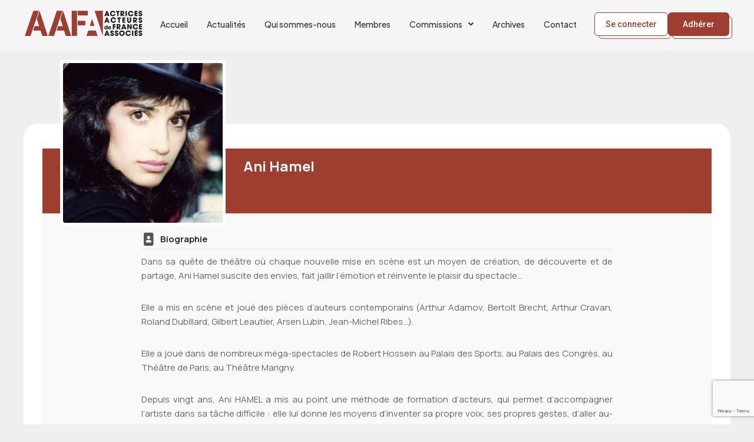

--- FILE ---
content_type: text/html; charset=utf-8
request_url: https://www.google.com/recaptcha/api2/anchor?ar=1&k=6Lcy-_AUAAAAAN2TRlwTBSHOyggPRkKHEBJgDr5O&co=aHR0cHM6Ly9hYWZhLWFzc28uaW5mbzo0NDM.&hl=en&v=PoyoqOPhxBO7pBk68S4YbpHZ&size=invisible&anchor-ms=20000&execute-ms=30000&cb=iaya4vw96s6k
body_size: 48593
content:
<!DOCTYPE HTML><html dir="ltr" lang="en"><head><meta http-equiv="Content-Type" content="text/html; charset=UTF-8">
<meta http-equiv="X-UA-Compatible" content="IE=edge">
<title>reCAPTCHA</title>
<style type="text/css">
/* cyrillic-ext */
@font-face {
  font-family: 'Roboto';
  font-style: normal;
  font-weight: 400;
  font-stretch: 100%;
  src: url(//fonts.gstatic.com/s/roboto/v48/KFO7CnqEu92Fr1ME7kSn66aGLdTylUAMa3GUBHMdazTgWw.woff2) format('woff2');
  unicode-range: U+0460-052F, U+1C80-1C8A, U+20B4, U+2DE0-2DFF, U+A640-A69F, U+FE2E-FE2F;
}
/* cyrillic */
@font-face {
  font-family: 'Roboto';
  font-style: normal;
  font-weight: 400;
  font-stretch: 100%;
  src: url(//fonts.gstatic.com/s/roboto/v48/KFO7CnqEu92Fr1ME7kSn66aGLdTylUAMa3iUBHMdazTgWw.woff2) format('woff2');
  unicode-range: U+0301, U+0400-045F, U+0490-0491, U+04B0-04B1, U+2116;
}
/* greek-ext */
@font-face {
  font-family: 'Roboto';
  font-style: normal;
  font-weight: 400;
  font-stretch: 100%;
  src: url(//fonts.gstatic.com/s/roboto/v48/KFO7CnqEu92Fr1ME7kSn66aGLdTylUAMa3CUBHMdazTgWw.woff2) format('woff2');
  unicode-range: U+1F00-1FFF;
}
/* greek */
@font-face {
  font-family: 'Roboto';
  font-style: normal;
  font-weight: 400;
  font-stretch: 100%;
  src: url(//fonts.gstatic.com/s/roboto/v48/KFO7CnqEu92Fr1ME7kSn66aGLdTylUAMa3-UBHMdazTgWw.woff2) format('woff2');
  unicode-range: U+0370-0377, U+037A-037F, U+0384-038A, U+038C, U+038E-03A1, U+03A3-03FF;
}
/* math */
@font-face {
  font-family: 'Roboto';
  font-style: normal;
  font-weight: 400;
  font-stretch: 100%;
  src: url(//fonts.gstatic.com/s/roboto/v48/KFO7CnqEu92Fr1ME7kSn66aGLdTylUAMawCUBHMdazTgWw.woff2) format('woff2');
  unicode-range: U+0302-0303, U+0305, U+0307-0308, U+0310, U+0312, U+0315, U+031A, U+0326-0327, U+032C, U+032F-0330, U+0332-0333, U+0338, U+033A, U+0346, U+034D, U+0391-03A1, U+03A3-03A9, U+03B1-03C9, U+03D1, U+03D5-03D6, U+03F0-03F1, U+03F4-03F5, U+2016-2017, U+2034-2038, U+203C, U+2040, U+2043, U+2047, U+2050, U+2057, U+205F, U+2070-2071, U+2074-208E, U+2090-209C, U+20D0-20DC, U+20E1, U+20E5-20EF, U+2100-2112, U+2114-2115, U+2117-2121, U+2123-214F, U+2190, U+2192, U+2194-21AE, U+21B0-21E5, U+21F1-21F2, U+21F4-2211, U+2213-2214, U+2216-22FF, U+2308-230B, U+2310, U+2319, U+231C-2321, U+2336-237A, U+237C, U+2395, U+239B-23B7, U+23D0, U+23DC-23E1, U+2474-2475, U+25AF, U+25B3, U+25B7, U+25BD, U+25C1, U+25CA, U+25CC, U+25FB, U+266D-266F, U+27C0-27FF, U+2900-2AFF, U+2B0E-2B11, U+2B30-2B4C, U+2BFE, U+3030, U+FF5B, U+FF5D, U+1D400-1D7FF, U+1EE00-1EEFF;
}
/* symbols */
@font-face {
  font-family: 'Roboto';
  font-style: normal;
  font-weight: 400;
  font-stretch: 100%;
  src: url(//fonts.gstatic.com/s/roboto/v48/KFO7CnqEu92Fr1ME7kSn66aGLdTylUAMaxKUBHMdazTgWw.woff2) format('woff2');
  unicode-range: U+0001-000C, U+000E-001F, U+007F-009F, U+20DD-20E0, U+20E2-20E4, U+2150-218F, U+2190, U+2192, U+2194-2199, U+21AF, U+21E6-21F0, U+21F3, U+2218-2219, U+2299, U+22C4-22C6, U+2300-243F, U+2440-244A, U+2460-24FF, U+25A0-27BF, U+2800-28FF, U+2921-2922, U+2981, U+29BF, U+29EB, U+2B00-2BFF, U+4DC0-4DFF, U+FFF9-FFFB, U+10140-1018E, U+10190-1019C, U+101A0, U+101D0-101FD, U+102E0-102FB, U+10E60-10E7E, U+1D2C0-1D2D3, U+1D2E0-1D37F, U+1F000-1F0FF, U+1F100-1F1AD, U+1F1E6-1F1FF, U+1F30D-1F30F, U+1F315, U+1F31C, U+1F31E, U+1F320-1F32C, U+1F336, U+1F378, U+1F37D, U+1F382, U+1F393-1F39F, U+1F3A7-1F3A8, U+1F3AC-1F3AF, U+1F3C2, U+1F3C4-1F3C6, U+1F3CA-1F3CE, U+1F3D4-1F3E0, U+1F3ED, U+1F3F1-1F3F3, U+1F3F5-1F3F7, U+1F408, U+1F415, U+1F41F, U+1F426, U+1F43F, U+1F441-1F442, U+1F444, U+1F446-1F449, U+1F44C-1F44E, U+1F453, U+1F46A, U+1F47D, U+1F4A3, U+1F4B0, U+1F4B3, U+1F4B9, U+1F4BB, U+1F4BF, U+1F4C8-1F4CB, U+1F4D6, U+1F4DA, U+1F4DF, U+1F4E3-1F4E6, U+1F4EA-1F4ED, U+1F4F7, U+1F4F9-1F4FB, U+1F4FD-1F4FE, U+1F503, U+1F507-1F50B, U+1F50D, U+1F512-1F513, U+1F53E-1F54A, U+1F54F-1F5FA, U+1F610, U+1F650-1F67F, U+1F687, U+1F68D, U+1F691, U+1F694, U+1F698, U+1F6AD, U+1F6B2, U+1F6B9-1F6BA, U+1F6BC, U+1F6C6-1F6CF, U+1F6D3-1F6D7, U+1F6E0-1F6EA, U+1F6F0-1F6F3, U+1F6F7-1F6FC, U+1F700-1F7FF, U+1F800-1F80B, U+1F810-1F847, U+1F850-1F859, U+1F860-1F887, U+1F890-1F8AD, U+1F8B0-1F8BB, U+1F8C0-1F8C1, U+1F900-1F90B, U+1F93B, U+1F946, U+1F984, U+1F996, U+1F9E9, U+1FA00-1FA6F, U+1FA70-1FA7C, U+1FA80-1FA89, U+1FA8F-1FAC6, U+1FACE-1FADC, U+1FADF-1FAE9, U+1FAF0-1FAF8, U+1FB00-1FBFF;
}
/* vietnamese */
@font-face {
  font-family: 'Roboto';
  font-style: normal;
  font-weight: 400;
  font-stretch: 100%;
  src: url(//fonts.gstatic.com/s/roboto/v48/KFO7CnqEu92Fr1ME7kSn66aGLdTylUAMa3OUBHMdazTgWw.woff2) format('woff2');
  unicode-range: U+0102-0103, U+0110-0111, U+0128-0129, U+0168-0169, U+01A0-01A1, U+01AF-01B0, U+0300-0301, U+0303-0304, U+0308-0309, U+0323, U+0329, U+1EA0-1EF9, U+20AB;
}
/* latin-ext */
@font-face {
  font-family: 'Roboto';
  font-style: normal;
  font-weight: 400;
  font-stretch: 100%;
  src: url(//fonts.gstatic.com/s/roboto/v48/KFO7CnqEu92Fr1ME7kSn66aGLdTylUAMa3KUBHMdazTgWw.woff2) format('woff2');
  unicode-range: U+0100-02BA, U+02BD-02C5, U+02C7-02CC, U+02CE-02D7, U+02DD-02FF, U+0304, U+0308, U+0329, U+1D00-1DBF, U+1E00-1E9F, U+1EF2-1EFF, U+2020, U+20A0-20AB, U+20AD-20C0, U+2113, U+2C60-2C7F, U+A720-A7FF;
}
/* latin */
@font-face {
  font-family: 'Roboto';
  font-style: normal;
  font-weight: 400;
  font-stretch: 100%;
  src: url(//fonts.gstatic.com/s/roboto/v48/KFO7CnqEu92Fr1ME7kSn66aGLdTylUAMa3yUBHMdazQ.woff2) format('woff2');
  unicode-range: U+0000-00FF, U+0131, U+0152-0153, U+02BB-02BC, U+02C6, U+02DA, U+02DC, U+0304, U+0308, U+0329, U+2000-206F, U+20AC, U+2122, U+2191, U+2193, U+2212, U+2215, U+FEFF, U+FFFD;
}
/* cyrillic-ext */
@font-face {
  font-family: 'Roboto';
  font-style: normal;
  font-weight: 500;
  font-stretch: 100%;
  src: url(//fonts.gstatic.com/s/roboto/v48/KFO7CnqEu92Fr1ME7kSn66aGLdTylUAMa3GUBHMdazTgWw.woff2) format('woff2');
  unicode-range: U+0460-052F, U+1C80-1C8A, U+20B4, U+2DE0-2DFF, U+A640-A69F, U+FE2E-FE2F;
}
/* cyrillic */
@font-face {
  font-family: 'Roboto';
  font-style: normal;
  font-weight: 500;
  font-stretch: 100%;
  src: url(//fonts.gstatic.com/s/roboto/v48/KFO7CnqEu92Fr1ME7kSn66aGLdTylUAMa3iUBHMdazTgWw.woff2) format('woff2');
  unicode-range: U+0301, U+0400-045F, U+0490-0491, U+04B0-04B1, U+2116;
}
/* greek-ext */
@font-face {
  font-family: 'Roboto';
  font-style: normal;
  font-weight: 500;
  font-stretch: 100%;
  src: url(//fonts.gstatic.com/s/roboto/v48/KFO7CnqEu92Fr1ME7kSn66aGLdTylUAMa3CUBHMdazTgWw.woff2) format('woff2');
  unicode-range: U+1F00-1FFF;
}
/* greek */
@font-face {
  font-family: 'Roboto';
  font-style: normal;
  font-weight: 500;
  font-stretch: 100%;
  src: url(//fonts.gstatic.com/s/roboto/v48/KFO7CnqEu92Fr1ME7kSn66aGLdTylUAMa3-UBHMdazTgWw.woff2) format('woff2');
  unicode-range: U+0370-0377, U+037A-037F, U+0384-038A, U+038C, U+038E-03A1, U+03A3-03FF;
}
/* math */
@font-face {
  font-family: 'Roboto';
  font-style: normal;
  font-weight: 500;
  font-stretch: 100%;
  src: url(//fonts.gstatic.com/s/roboto/v48/KFO7CnqEu92Fr1ME7kSn66aGLdTylUAMawCUBHMdazTgWw.woff2) format('woff2');
  unicode-range: U+0302-0303, U+0305, U+0307-0308, U+0310, U+0312, U+0315, U+031A, U+0326-0327, U+032C, U+032F-0330, U+0332-0333, U+0338, U+033A, U+0346, U+034D, U+0391-03A1, U+03A3-03A9, U+03B1-03C9, U+03D1, U+03D5-03D6, U+03F0-03F1, U+03F4-03F5, U+2016-2017, U+2034-2038, U+203C, U+2040, U+2043, U+2047, U+2050, U+2057, U+205F, U+2070-2071, U+2074-208E, U+2090-209C, U+20D0-20DC, U+20E1, U+20E5-20EF, U+2100-2112, U+2114-2115, U+2117-2121, U+2123-214F, U+2190, U+2192, U+2194-21AE, U+21B0-21E5, U+21F1-21F2, U+21F4-2211, U+2213-2214, U+2216-22FF, U+2308-230B, U+2310, U+2319, U+231C-2321, U+2336-237A, U+237C, U+2395, U+239B-23B7, U+23D0, U+23DC-23E1, U+2474-2475, U+25AF, U+25B3, U+25B7, U+25BD, U+25C1, U+25CA, U+25CC, U+25FB, U+266D-266F, U+27C0-27FF, U+2900-2AFF, U+2B0E-2B11, U+2B30-2B4C, U+2BFE, U+3030, U+FF5B, U+FF5D, U+1D400-1D7FF, U+1EE00-1EEFF;
}
/* symbols */
@font-face {
  font-family: 'Roboto';
  font-style: normal;
  font-weight: 500;
  font-stretch: 100%;
  src: url(//fonts.gstatic.com/s/roboto/v48/KFO7CnqEu92Fr1ME7kSn66aGLdTylUAMaxKUBHMdazTgWw.woff2) format('woff2');
  unicode-range: U+0001-000C, U+000E-001F, U+007F-009F, U+20DD-20E0, U+20E2-20E4, U+2150-218F, U+2190, U+2192, U+2194-2199, U+21AF, U+21E6-21F0, U+21F3, U+2218-2219, U+2299, U+22C4-22C6, U+2300-243F, U+2440-244A, U+2460-24FF, U+25A0-27BF, U+2800-28FF, U+2921-2922, U+2981, U+29BF, U+29EB, U+2B00-2BFF, U+4DC0-4DFF, U+FFF9-FFFB, U+10140-1018E, U+10190-1019C, U+101A0, U+101D0-101FD, U+102E0-102FB, U+10E60-10E7E, U+1D2C0-1D2D3, U+1D2E0-1D37F, U+1F000-1F0FF, U+1F100-1F1AD, U+1F1E6-1F1FF, U+1F30D-1F30F, U+1F315, U+1F31C, U+1F31E, U+1F320-1F32C, U+1F336, U+1F378, U+1F37D, U+1F382, U+1F393-1F39F, U+1F3A7-1F3A8, U+1F3AC-1F3AF, U+1F3C2, U+1F3C4-1F3C6, U+1F3CA-1F3CE, U+1F3D4-1F3E0, U+1F3ED, U+1F3F1-1F3F3, U+1F3F5-1F3F7, U+1F408, U+1F415, U+1F41F, U+1F426, U+1F43F, U+1F441-1F442, U+1F444, U+1F446-1F449, U+1F44C-1F44E, U+1F453, U+1F46A, U+1F47D, U+1F4A3, U+1F4B0, U+1F4B3, U+1F4B9, U+1F4BB, U+1F4BF, U+1F4C8-1F4CB, U+1F4D6, U+1F4DA, U+1F4DF, U+1F4E3-1F4E6, U+1F4EA-1F4ED, U+1F4F7, U+1F4F9-1F4FB, U+1F4FD-1F4FE, U+1F503, U+1F507-1F50B, U+1F50D, U+1F512-1F513, U+1F53E-1F54A, U+1F54F-1F5FA, U+1F610, U+1F650-1F67F, U+1F687, U+1F68D, U+1F691, U+1F694, U+1F698, U+1F6AD, U+1F6B2, U+1F6B9-1F6BA, U+1F6BC, U+1F6C6-1F6CF, U+1F6D3-1F6D7, U+1F6E0-1F6EA, U+1F6F0-1F6F3, U+1F6F7-1F6FC, U+1F700-1F7FF, U+1F800-1F80B, U+1F810-1F847, U+1F850-1F859, U+1F860-1F887, U+1F890-1F8AD, U+1F8B0-1F8BB, U+1F8C0-1F8C1, U+1F900-1F90B, U+1F93B, U+1F946, U+1F984, U+1F996, U+1F9E9, U+1FA00-1FA6F, U+1FA70-1FA7C, U+1FA80-1FA89, U+1FA8F-1FAC6, U+1FACE-1FADC, U+1FADF-1FAE9, U+1FAF0-1FAF8, U+1FB00-1FBFF;
}
/* vietnamese */
@font-face {
  font-family: 'Roboto';
  font-style: normal;
  font-weight: 500;
  font-stretch: 100%;
  src: url(//fonts.gstatic.com/s/roboto/v48/KFO7CnqEu92Fr1ME7kSn66aGLdTylUAMa3OUBHMdazTgWw.woff2) format('woff2');
  unicode-range: U+0102-0103, U+0110-0111, U+0128-0129, U+0168-0169, U+01A0-01A1, U+01AF-01B0, U+0300-0301, U+0303-0304, U+0308-0309, U+0323, U+0329, U+1EA0-1EF9, U+20AB;
}
/* latin-ext */
@font-face {
  font-family: 'Roboto';
  font-style: normal;
  font-weight: 500;
  font-stretch: 100%;
  src: url(//fonts.gstatic.com/s/roboto/v48/KFO7CnqEu92Fr1ME7kSn66aGLdTylUAMa3KUBHMdazTgWw.woff2) format('woff2');
  unicode-range: U+0100-02BA, U+02BD-02C5, U+02C7-02CC, U+02CE-02D7, U+02DD-02FF, U+0304, U+0308, U+0329, U+1D00-1DBF, U+1E00-1E9F, U+1EF2-1EFF, U+2020, U+20A0-20AB, U+20AD-20C0, U+2113, U+2C60-2C7F, U+A720-A7FF;
}
/* latin */
@font-face {
  font-family: 'Roboto';
  font-style: normal;
  font-weight: 500;
  font-stretch: 100%;
  src: url(//fonts.gstatic.com/s/roboto/v48/KFO7CnqEu92Fr1ME7kSn66aGLdTylUAMa3yUBHMdazQ.woff2) format('woff2');
  unicode-range: U+0000-00FF, U+0131, U+0152-0153, U+02BB-02BC, U+02C6, U+02DA, U+02DC, U+0304, U+0308, U+0329, U+2000-206F, U+20AC, U+2122, U+2191, U+2193, U+2212, U+2215, U+FEFF, U+FFFD;
}
/* cyrillic-ext */
@font-face {
  font-family: 'Roboto';
  font-style: normal;
  font-weight: 900;
  font-stretch: 100%;
  src: url(//fonts.gstatic.com/s/roboto/v48/KFO7CnqEu92Fr1ME7kSn66aGLdTylUAMa3GUBHMdazTgWw.woff2) format('woff2');
  unicode-range: U+0460-052F, U+1C80-1C8A, U+20B4, U+2DE0-2DFF, U+A640-A69F, U+FE2E-FE2F;
}
/* cyrillic */
@font-face {
  font-family: 'Roboto';
  font-style: normal;
  font-weight: 900;
  font-stretch: 100%;
  src: url(//fonts.gstatic.com/s/roboto/v48/KFO7CnqEu92Fr1ME7kSn66aGLdTylUAMa3iUBHMdazTgWw.woff2) format('woff2');
  unicode-range: U+0301, U+0400-045F, U+0490-0491, U+04B0-04B1, U+2116;
}
/* greek-ext */
@font-face {
  font-family: 'Roboto';
  font-style: normal;
  font-weight: 900;
  font-stretch: 100%;
  src: url(//fonts.gstatic.com/s/roboto/v48/KFO7CnqEu92Fr1ME7kSn66aGLdTylUAMa3CUBHMdazTgWw.woff2) format('woff2');
  unicode-range: U+1F00-1FFF;
}
/* greek */
@font-face {
  font-family: 'Roboto';
  font-style: normal;
  font-weight: 900;
  font-stretch: 100%;
  src: url(//fonts.gstatic.com/s/roboto/v48/KFO7CnqEu92Fr1ME7kSn66aGLdTylUAMa3-UBHMdazTgWw.woff2) format('woff2');
  unicode-range: U+0370-0377, U+037A-037F, U+0384-038A, U+038C, U+038E-03A1, U+03A3-03FF;
}
/* math */
@font-face {
  font-family: 'Roboto';
  font-style: normal;
  font-weight: 900;
  font-stretch: 100%;
  src: url(//fonts.gstatic.com/s/roboto/v48/KFO7CnqEu92Fr1ME7kSn66aGLdTylUAMawCUBHMdazTgWw.woff2) format('woff2');
  unicode-range: U+0302-0303, U+0305, U+0307-0308, U+0310, U+0312, U+0315, U+031A, U+0326-0327, U+032C, U+032F-0330, U+0332-0333, U+0338, U+033A, U+0346, U+034D, U+0391-03A1, U+03A3-03A9, U+03B1-03C9, U+03D1, U+03D5-03D6, U+03F0-03F1, U+03F4-03F5, U+2016-2017, U+2034-2038, U+203C, U+2040, U+2043, U+2047, U+2050, U+2057, U+205F, U+2070-2071, U+2074-208E, U+2090-209C, U+20D0-20DC, U+20E1, U+20E5-20EF, U+2100-2112, U+2114-2115, U+2117-2121, U+2123-214F, U+2190, U+2192, U+2194-21AE, U+21B0-21E5, U+21F1-21F2, U+21F4-2211, U+2213-2214, U+2216-22FF, U+2308-230B, U+2310, U+2319, U+231C-2321, U+2336-237A, U+237C, U+2395, U+239B-23B7, U+23D0, U+23DC-23E1, U+2474-2475, U+25AF, U+25B3, U+25B7, U+25BD, U+25C1, U+25CA, U+25CC, U+25FB, U+266D-266F, U+27C0-27FF, U+2900-2AFF, U+2B0E-2B11, U+2B30-2B4C, U+2BFE, U+3030, U+FF5B, U+FF5D, U+1D400-1D7FF, U+1EE00-1EEFF;
}
/* symbols */
@font-face {
  font-family: 'Roboto';
  font-style: normal;
  font-weight: 900;
  font-stretch: 100%;
  src: url(//fonts.gstatic.com/s/roboto/v48/KFO7CnqEu92Fr1ME7kSn66aGLdTylUAMaxKUBHMdazTgWw.woff2) format('woff2');
  unicode-range: U+0001-000C, U+000E-001F, U+007F-009F, U+20DD-20E0, U+20E2-20E4, U+2150-218F, U+2190, U+2192, U+2194-2199, U+21AF, U+21E6-21F0, U+21F3, U+2218-2219, U+2299, U+22C4-22C6, U+2300-243F, U+2440-244A, U+2460-24FF, U+25A0-27BF, U+2800-28FF, U+2921-2922, U+2981, U+29BF, U+29EB, U+2B00-2BFF, U+4DC0-4DFF, U+FFF9-FFFB, U+10140-1018E, U+10190-1019C, U+101A0, U+101D0-101FD, U+102E0-102FB, U+10E60-10E7E, U+1D2C0-1D2D3, U+1D2E0-1D37F, U+1F000-1F0FF, U+1F100-1F1AD, U+1F1E6-1F1FF, U+1F30D-1F30F, U+1F315, U+1F31C, U+1F31E, U+1F320-1F32C, U+1F336, U+1F378, U+1F37D, U+1F382, U+1F393-1F39F, U+1F3A7-1F3A8, U+1F3AC-1F3AF, U+1F3C2, U+1F3C4-1F3C6, U+1F3CA-1F3CE, U+1F3D4-1F3E0, U+1F3ED, U+1F3F1-1F3F3, U+1F3F5-1F3F7, U+1F408, U+1F415, U+1F41F, U+1F426, U+1F43F, U+1F441-1F442, U+1F444, U+1F446-1F449, U+1F44C-1F44E, U+1F453, U+1F46A, U+1F47D, U+1F4A3, U+1F4B0, U+1F4B3, U+1F4B9, U+1F4BB, U+1F4BF, U+1F4C8-1F4CB, U+1F4D6, U+1F4DA, U+1F4DF, U+1F4E3-1F4E6, U+1F4EA-1F4ED, U+1F4F7, U+1F4F9-1F4FB, U+1F4FD-1F4FE, U+1F503, U+1F507-1F50B, U+1F50D, U+1F512-1F513, U+1F53E-1F54A, U+1F54F-1F5FA, U+1F610, U+1F650-1F67F, U+1F687, U+1F68D, U+1F691, U+1F694, U+1F698, U+1F6AD, U+1F6B2, U+1F6B9-1F6BA, U+1F6BC, U+1F6C6-1F6CF, U+1F6D3-1F6D7, U+1F6E0-1F6EA, U+1F6F0-1F6F3, U+1F6F7-1F6FC, U+1F700-1F7FF, U+1F800-1F80B, U+1F810-1F847, U+1F850-1F859, U+1F860-1F887, U+1F890-1F8AD, U+1F8B0-1F8BB, U+1F8C0-1F8C1, U+1F900-1F90B, U+1F93B, U+1F946, U+1F984, U+1F996, U+1F9E9, U+1FA00-1FA6F, U+1FA70-1FA7C, U+1FA80-1FA89, U+1FA8F-1FAC6, U+1FACE-1FADC, U+1FADF-1FAE9, U+1FAF0-1FAF8, U+1FB00-1FBFF;
}
/* vietnamese */
@font-face {
  font-family: 'Roboto';
  font-style: normal;
  font-weight: 900;
  font-stretch: 100%;
  src: url(//fonts.gstatic.com/s/roboto/v48/KFO7CnqEu92Fr1ME7kSn66aGLdTylUAMa3OUBHMdazTgWw.woff2) format('woff2');
  unicode-range: U+0102-0103, U+0110-0111, U+0128-0129, U+0168-0169, U+01A0-01A1, U+01AF-01B0, U+0300-0301, U+0303-0304, U+0308-0309, U+0323, U+0329, U+1EA0-1EF9, U+20AB;
}
/* latin-ext */
@font-face {
  font-family: 'Roboto';
  font-style: normal;
  font-weight: 900;
  font-stretch: 100%;
  src: url(//fonts.gstatic.com/s/roboto/v48/KFO7CnqEu92Fr1ME7kSn66aGLdTylUAMa3KUBHMdazTgWw.woff2) format('woff2');
  unicode-range: U+0100-02BA, U+02BD-02C5, U+02C7-02CC, U+02CE-02D7, U+02DD-02FF, U+0304, U+0308, U+0329, U+1D00-1DBF, U+1E00-1E9F, U+1EF2-1EFF, U+2020, U+20A0-20AB, U+20AD-20C0, U+2113, U+2C60-2C7F, U+A720-A7FF;
}
/* latin */
@font-face {
  font-family: 'Roboto';
  font-style: normal;
  font-weight: 900;
  font-stretch: 100%;
  src: url(//fonts.gstatic.com/s/roboto/v48/KFO7CnqEu92Fr1ME7kSn66aGLdTylUAMa3yUBHMdazQ.woff2) format('woff2');
  unicode-range: U+0000-00FF, U+0131, U+0152-0153, U+02BB-02BC, U+02C6, U+02DA, U+02DC, U+0304, U+0308, U+0329, U+2000-206F, U+20AC, U+2122, U+2191, U+2193, U+2212, U+2215, U+FEFF, U+FFFD;
}

</style>
<link rel="stylesheet" type="text/css" href="https://www.gstatic.com/recaptcha/releases/PoyoqOPhxBO7pBk68S4YbpHZ/styles__ltr.css">
<script nonce="_DNlm97YBFSETPeZsO3F3g" type="text/javascript">window['__recaptcha_api'] = 'https://www.google.com/recaptcha/api2/';</script>
<script type="text/javascript" src="https://www.gstatic.com/recaptcha/releases/PoyoqOPhxBO7pBk68S4YbpHZ/recaptcha__en.js" nonce="_DNlm97YBFSETPeZsO3F3g">
      
    </script></head>
<body><div id="rc-anchor-alert" class="rc-anchor-alert"></div>
<input type="hidden" id="recaptcha-token" value="[base64]">
<script type="text/javascript" nonce="_DNlm97YBFSETPeZsO3F3g">
      recaptcha.anchor.Main.init("[\x22ainput\x22,[\x22bgdata\x22,\x22\x22,\[base64]/[base64]/[base64]/KE4oMTI0LHYsdi5HKSxMWihsLHYpKTpOKDEyNCx2LGwpLFYpLHYpLFQpKSxGKDE3MSx2KX0scjc9ZnVuY3Rpb24obCl7cmV0dXJuIGx9LEM9ZnVuY3Rpb24obCxWLHYpe04odixsLFYpLFZbYWtdPTI3OTZ9LG49ZnVuY3Rpb24obCxWKXtWLlg9KChWLlg/[base64]/[base64]/[base64]/[base64]/[base64]/[base64]/[base64]/[base64]/[base64]/[base64]/[base64]\\u003d\x22,\[base64]\\u003d\\u003d\x22,\x22w6nChsKAI07DpRJrRCXCpADDvMKpwrXCugzCoMKfw6fCgm/[base64]/w6DCoxocTVTChEnDmMO5BsKTw6LDoirCmGTChghWw4DCq8K8WUbCmzMJcw3DiMOBRsK1Bk7DiSHDmsK8XcKwFsOVw5LDrlUgw5zDtsK5Ljkkw5DDhibDpmVcwqlXwqLDmn9uMzLCnCjCkjgONHLDqR/DklvCkinDhAU5IxhLHkTDiQ8+EXo2w5tydcOJZVcZT3/Ds11twoNFQ8OwTsOqQXh/acOewpDCoUpweMKueMOLYcOqw6cnw61xw7bCnHYmwqN7woPDnBvCvMOCAn7CtQ0sw6DCgMORw6J/[base64]/w7ZBLsKSLQsFwr09XMK3w4TDrDAhwqvDrnwDwo0IwqzDuMO1woTCsMKiw7fDrEhgwqbClCIlFwrChMKkw5I+DE1LJ3fChQnCunJxwrZ6wqbDn0YZwoTCowLDqGXChsKHWBjDtV7DqQsxeT/CssKgcHZUw7HDhVTDmhvDt1N3w5fDscOawrHDkA5pw7UjfcOYN8Ojw5TCrMO2X8KFWcOXwoPDicK/NcOqEMOKG8Oiwr7ClsKLw401wrfDpy8Cw5p+wrAgw7Q7wp7DjzzDuhHDqcOgwqrCkG0/wrDDqMODEXBvwq7DqXrChyPDjXvDvFBOwpMGw44Xw60hKzR2FXBCPsO+I8OnwpkGw6DCvUxjCwE/w5fCicOEKsOXUmUawqjDlsK3w4PDlsOMwoU0w6zDnsOXOcK0w63CqMO+Zikew5rChGbCoiPCrW3Cqw3Cun3CuWwLZ3MEwoB4wrbDsUJbwrfCucO4wrjDgcOkwrc6wp99McOPwqdwFnYuw75RFMOIwrlJw70mKEYVw4YjcyPCq8OlGw18wo/DuADDmMKawqPCiMK/[base64]/cMOBwqg8H15Lw7l4wpTCr8K6ZsO8w6XDqBnDg8KGC8Kdwq89VsKhw6tpwrIJXcOpaMODf3/Cg1XDr0fCjMOLUMOkwpBuTMKcw5EyZsONB8KKSw/DkcOBEWLCijDDlMK3TQTCsw1Owo8nwqLCisOICx3DpsK7wpxvw47DhUXDiA7Ct8KSDTUReMKVTsK2wobDiMKBRsOaZQBXGT0rw7bCmVrCtcOTwoHCncOHe8KOJS3ClzlXwrLCocOxwp/DiMK1QCjCk1oBwqbCn8Kvw5FeRhPCtQATw4RWwpXDqSxOHsODeDjCqMKfwoptKAd0VsOOwpgtw6fDlMONw6IRw4LDn3UmwrdycsOMB8O5wrtOwrXDlcKkwq7DijRnJhDCuHxobcOEwq7Dpjg6D8OPSsKrw7zDnDgFPV3DqsO/IwfCghgFDsOCw5fDq8KbdlPDjWjCnMK+GcO2GHzDksOGLsKDwrrDvwNUwpLCmMOdaMKoS8OWwqzCnCVKWT/[base64]/DicOwKsOJB8K4JXM0wqPDkcKwOcKSw40dwosWwpPDkxHCi2EtRl8absOGw5Y6CsOpw7PCocKvw68XaydlwqzDkT3CpMKARmNiD2XCqhTDpiQfTXlaw5/DnUFwcMKoRsKZGTfCpsO6w4/DjDvDnMOvCmXDpMKswo91w5goTQNLbhHDusOdBcO8XENrPMOWw4lvwqDDlALDj309wrjChcO9K8OhKlDDlwF8w69cwprDv8KjeWzCnFZbJ8OOwqjDmcO7TcOcw7jCjm/DgSoVT8K6ZQljfcK7V8KCwrwuw70HwofClMKPw6zCul0Ww7rCsHlNc8OKwp0WA8KGP2gQbMOjw7bDssOAw67CkkfCmMKdwqfDt3LDtHvDljPDqcOsPHfDrRrCgS/DmzlZwp9dwqNRwqTDtxMXwoLCv1Nsw5nDkDzCtmPCljDDu8Kaw68Vw6jDgMKYPCrCjEzDgAdOBFDDtsO/wp3CmsOGNcKow5sAw4nDqRAnw7vCulFgTsKjw6/[base64]/[base64]/[base64]/CmsKsfcOvwodFCcODw6wzX1fCj2LDhMOgwrRNe8Kow6UfEh9Two5uDMO6G8OWwrciOMKObhYHwoDDvsK1woBVw6TDucKYPkrCo1bCv08pBcOSwrorw6/CoA4bbn1oFWcswpgAIUJVBMOJHlc7PFDDl8KAdMOQw4PDmsOAw63CjRgcZcORwrzDgBNAHcOHw51GSi7CjwJJRUQyw4TDmcO0wpLDr03DkzVlAMKdUE44wqzDtgtfwqLDmzbCglpCwrLCjgE9ACDDu05kwoXDombCt8KEwo05dsK+wrhbAw/[base64]/[base64]/CuR9FHmN2QCdjcgwqPAvDuT5TWMKgw7gEwrfCscO1LcOUw4Ixw55mSWbCmMOywrNiOSPCmBJqwoPCq8KjAsOPw45bM8KMwq/DksOHw5HDshrCksKlw6xzbkzDoMKRU8OHNsK+c1ZBZRERMCTCksOCw7LCugrCt8KlwoN8BMOrwoF5BMKGCsOGLMKgL1PDvC/DncKyFTPDl8KdBXAVf8KOBRxNasOMPyrCvcKHw6sOwo7CrcKLw6RvwqkYwo7CuV7CiTfDtcK0ZcKcVgnCjMOMVHbCssKZdcObwrMQwqBGazQzw5wOARvCn8KEw5zDjF1nwpAFTsKsB8KNBMKWw4xIKlpYwqDDr8OTO8Ojw4/Cp8OEOkYKYcKIw4rCtMK+w5nCocKOTWjCiMOnw7HCgmvDlSjDhU85DznDmMOswqwCHMKZwqRAL8OjH8ORwqkXV23CijrCkGnDsUjDrcOiFA/DnCQvw5zDkjfCmcKTPi1hw7jCg8K4w7oZwqsrOlpML0R9E8KCwrxtw7YJw7LDjC9qw7YAw7t7wo4QwrPCi8O7L8OiBGxqLcKFwrxxHMOqw6XCgMKCw7EYAMOYw7duDG1HTcOKM0XCssK/wrVDw6J2w6TDssO3OMKIREvDh8OAw6t/NMOxBC9hFcOOXQEVFHFtTsKjU1TCnDDChyJ1DXvCrmk3wrpmwo8pwovCkMKqwqHCuMK7bMKGLE3DpVTDuDsTesK/bMKiEDQcw5LCuA52csOPw6Bnw6x1wodPwpY+w4HDq8O5VMKuVcOAT208wqpjwpo4w7nDiygAGnXDlExmPUdkw7F8KRAuwpVObSjDmMK4PiMXPEoVw5zClRtIY8KDw7QJw4LCk8OpExBMw6/DvRFIw5AeNlXCtkxBcMOvwo9tw4LCnMKdT8OGPXrDu29cwq3CqcOBT0JZw6vCpEMlw67Dj3TDh8KMwqA8B8KSw7FtUcOkDRfDqGwUwppJw5skwq7CiWjDkcKyIF7DijXDmxjDqSnCnXN3wr0/bFXCoGPCg2IDJsOIw4fDjsKDES3Dkk9yw5jDlMOlw71may/DsMKAXcOXAsK2wqN+QErCtsKyZg3DpMKsIFJAScOAw6bChRHCjMKOw6/[base64]/Dj0TCg0xgETLCp8KnJcKYwrlcbRZQIRk8S8K1w7pJGsOnL8ODazlKw5bDt8K4wq0INk/CnD7CicKjFBVfRMOtJzXCuCbClnt1EmIRw5TDtMK/wpfCoCDDvMOBwp91K8Okw6bDiV7CnsKgNcKBw7cYFsK/[base64]/CgcKfenzCqX3ChF7DmcO9LsKqwoAWNSrCtj/Cn8O0woHCtMKlw6bCq3zCgMOXwoTDkcOnwrHCtsKiPcKjY2gLFTzCt8O/[base64]/DhR/Cg8OSHBEcUjPCpwbDuHkNAldmw4LChMKuw73DtMKCKMOsPTQ2w7o9w59Sw5rCo8KFw7V/[base64]/KcO7w4oJw6/Cr8K3wpkSwqs2MDFSKcKKw4kbwqV+HQ3Dk8Kbex8Vw50tJkrCv8Osw5RHX8KAwqDDlWs/w4ltw7DCjnzDsGJAw4HDqAEvKhgyJlhWAsKVwogNw58CUcObw7E3wrtHIQjChMK+w7J/[base64]/w4sgQS5/wonDow/DjUFDZScuX8OQwrtCIwFUNcKdw6/DisOjCMK/w4V/[base64]/[base64]/a8OcwqXCmjM6DsKxYsKFFMKywrwhw7bDpSbCrQZ0wqZZMF/DgkJQdFjCj8KEw7khwq4zCcK1RcK6wpDCi8KXLh3CvMOdd8KoVi4bDcO5VCN7PMOAw6gKw7jDpD/DsSbDkjdGGEYDS8KKwo/[base64]/DlGbDiMOcwqsUQsKmfCPCuGEqCgPClsOfw4QcwqxwUMKpwrAlwq/CucOXwpEkwqrDpcOfw6XClHjDtS0AwpjDiSPCnwk9S3pnLWgvw44/cMOUwqQqwr91wrDCshDDg04XMgdgw4LCisKPKQViwqrDisKsw47Cj8OUJxTCm8OGSmXCjB/DsHjCrcOLw5vCsCd0wpMxfE1UFcK3H2/DgFI2AnLDhsKjw5DDo8KCZWXDosOdw6RzBcOFw7jDocK5wr3CqcK1f8OdwpZLw40ywrXCksO2w6TDp8KMw7HDiMKNwpvDgltLJyfCpcOqbcKWInVJwo1ZwrHCh8OJwpjDiDDDgsKewoLDnidLKk9TFVLCuEvCmsOYw4BBwoQ0JcKowqHCpsO2w747wqF/w4crwqZ/woRIEcOmF8K2DMOJVcKtw5gxCcO+c8OWwr/DrTPCkcOKCXPDssKzw5Flw5hCBHYPYCnDqDhvwpvChcKRc2cjw5TChSnDnXsKU8KKR0lIbCQ9JsKRdW9GIsOdMsO/SkDDp8O1SX/DisKTwq5IK1PCrMO/w6vDsRHCtHjDul0Nw4nCpsKWccO3Z8K6b2DDi8ORe8ORwobCnRXChDpEwqTCuMKrw4TClU/[base64]/CjsOvcsOOLMOpXMOjwp/DrkLDmhwdaBkMwpXCqcKBdsK6w57ClsO0M3ZGFm5DZ8Kbb3TDg8Ktd3jChjcLXsK/[base64]/Dy4SJsKiwp7Drj5sZcKTw6V5DcKSN8OBw45zwrwkwrEjw4nDr2jCqsO9YsKsK8O4BSrDr8KNwrRJRlzCgGlkw40Xw4TDpDVCw6dmYxZIfVjDlAs3BsOQIcKyw6ApfsO9w4HCj8O1wo8pPDjCrcKSw4/Do8KGV8K+HFRhLXQNwqQew6Esw6ZywpfDhB/[base64]/DiCjCvTlUwq3Dm8O4wqVCw5UhfsOMFEnCs8KkPMOqw47DjEwtw5zDu8KxLCY+d8OhPG0uc8OBIUnDvsKIw5fDnG5UKT4dw5/CjMOtwpJywq/DokvCqA5Hw5nCvE1gwpEJQTs2M3bCkcKxwozCjcK4w7BsLCfCtH0MwphuCMK7csK7wpXCmDwKbx/CimrDsVE5w5cvwqfDlCR7VEtbLMKsw75bw408woIRw7nDoRzCug7DgsK2wpjDs0MxR8OOwonClRZ+ZMOtwp/[base64]/QcO5wrBqOMKBw6UBw5jCj8KswqrCqnPCuWRdLcOcw4sHfiDClsK5V8KpWsOZCBMbI3nCjcOUbyYVTsOcZ8O0w6RNbmfDqHcCKBd+wpx7w4w/Q8K1VcKYw7LDoAPChVx7cGjDuhTDjsKTL8KWTTMzw4oHfx/[base64]/DpXtUfcKiE2XCukrCtH7ChA1nEsK5AsO2w57Dg8K8w4bDgMKuf8K5w6zCtGnDlHvCjQVlwrhrw6xCwpN6AcOaw4jDtsOtOcKzwqnCqj3Dj8OsUsOAwpLDpsORw4/ChMKWw45Qwp4mw7V5WQzCsivDnlwnesKnd8KETsKPw6bDtgRPwqB5eUnClDwmwpQYLA7CnsKMwr3Dp8KBw43DrCpFw4/Ck8OkKsOrwoh5w4QxH8K9w7dtGMKZwoXDq3DDl8KIwpXCsiEpesK/[base64]/DhFBSw60kW8OjIcORFhRNwprCiyTCm8OoLErCtV0WwonCocKFwqQ1DMOaW2DCh8KMa2bCnVNKfMOxA8KWwo3DgMKuOsKDMcOQPHt2w6LCjsK/wrXDjMKtBA7Dm8Ohw7xSJcKow7jDq8OxwoB5EwfCosKFAkoVUQ/DkMOnw7jCl8KuYkAqe8OxIMKWwpYRwr9CZmfDg8Kwwp5TworDiHzDqD/CrsKXCMOsPBYjHMKDwogkwqjCgzvDs8KyI8OuQQ7Dn8KAfcK5w5p7TzAfCh5WXMORVTjCrMKNScOvw6HDqMOAEsOGw55KwpbChMK/w6cRw7oPYMOeBC1Lw69tZMOHwrdIwqQzwrvDmsOSwqnCuFPCgsKiaMOFOX9DKFooWsKSZcOvw5Zxw7bDjcKwwq3CpcKIw57CuU93W0hhGjUbW1h+wofCl8KPLsKecGHDpzjDkMKCwq/CowDDh8Kvw5J/[base64]/[base64]/DpW4Ewq4cH8KAwojDhsKtwqJTZ0/[base64]/DtsOfwoLCq8OtZA/CrwLCu8KTw7QewqbCsMKWPjZWBXNKwrzCgkxGdg/CiEE2wpLDrMK+w5A0C8OKwp1lwppFw4QWcinCgsKLwqtsesOUwrt2H8Kbwr9gw4jCvCpgJcKowozCpMOqw5Rzwp/DoCjDkFYmJxohUmnDlcK9wophAkcFw57DgcKWw6DCijnCgMOacEYgw6bDomkHIsKewovCv8ObLMOwK8OpwqbDnwxUO3jClijDpcOOw6XDjEvDisKSOzfCgcOZw7Iicl/CqETCuC7DgS7Chg8kw7DDvGZXQAIDDMKTDAADdzrCl8KCbVMkecKYMcOLwqciw6h3ccKBNCw/wofCnsOyOQjCscOJNsKOw7AOwrs2U34Ewq7CtkzDmRBUw6xBw4owM8Kgw4J7NTDCmsKCP1kiw4LCq8K1w63DisKzwrHCr3nChk7CuVHDujTDtcKTQUjChmgoHMOuwoMpw7DCn3/CiMOGIF/CplrDu8O6ScOrA8KFwpzCpkQLw40DwrxaI8KRwpJdwpDDvmjDvsKuVULCtgcORcO3Dz7DrCsjBX1tGMKrwrHCsMK6w79uBATChMOsEWUXw7E1O2HDrDTCpsKqRsKHYsOuZ8K9w67CnQ3Dt1TDocOQw6VdwosgOsK6w7nCjQHDhkDDplXDpG3DugHCtn/DtxUHZ1/DpgYEXRpHAcKOZDHDucOQwrjDvsOAwr9Kw4IBw7/Do1TCpWB7d8KrDhQ0KArCgsOhTzvDg8OZwq/[base64]/CrMOjcX9zwpjCnEvCpMKoEcKmVEJrZRfCpcKaw5jChTXDpAbDpsKfwq4kAsKxwo/[base64]/CmQrCg8O7wqs6w7pfPcKgBsK1asO3ZsOxw7LDrcKlw7XCvmJdw7t+KXpmTFQ+B8OAX8KfHsKWWcKIYQUfwpsRwp7CqcOaHsOtZ8KXwpNvNsOzwoEHw63ClcOCwrJ0w6YAwqjDhCtlaiPCmMOqQsOrwovDusK/bsKzJ8OYcmTDicKtwqjClUxww5PDssOoP8KZw48gGcKpw6LCqnNyBXMrwq0jbWjDtH9Cw4bDl8KSwo0NwoLCksOswrnCs8OYNEbClmXCshLDn8Kuw4BMNcK/XMKtwoFfESrCgXfDlHQuwpZ/[base64]/Ch0fCucOZKXlIQ8K6wrrChRfCgwU4JzHDicOwwrFOwqJYFcKaw5jDmsKtwrzDo8OgwpDCvMK4PMOxwrnCgQTCrsK4w6ACOsKzeA5OwrjDicOAworCuV/DoklmwqbDo0lBwqVdw6jCvsK9Lg/[base64]/CkwNORsKmw60/[base64]/CiMOhUMKtW3kpwrrDvsKCw7oWfcOzwqRFH8Otw4VgJsKGw6MadcKlOWk5wokbwpjClMK2wo/Dh8K8bcOawq/[base64]/CvwjCsHJwTxt9J1VGf8K9AFpVw4/[base64]/fcO0w6ZHw4Mpwo05wpTDmcOAMkzDrMKtw6nClXPCjsO/ZcONwrJrwqbCuHbCtsKOLcKVW0xIEMKSwo/Chk5SH8K/ZMOOwr59RsO3Lzs/McKuFsOaw4nDrzNpG34kw7HDr8K8aVbCjMKLw6bDuAPCm1TDjg/Dsh4ZwofDpcKuw6DCsCJQETdxwpl2fMK9wr8ywrHDnxLDsxDDr35PSzrClMKEw6bDncOpfgDDm0TCmVfDuwjCu8KtXMKIFcOvw4xuGMKew6hUK8Kqwo4fXcOxwohMeHFTXk/CmsOdDT7CpCfDiWjDuCXDnFVvJcKsRQ1Xw6HDvMK1w5NKw61KNsOSUynDpBrClMO3w699aUzDosOxwos7SsO5wqrDscKibsO1w5bCrCYswrzDs2tFOMOcwpHCkcO4BcK1FcKOw7sYKsOew61FTsK/wqTDgwLDgsKYDVzDo8KHAcOgGcOhw7zDhMOTYgLDrcOIwqTCicO5L8OhwoXCvcOTw6R8wpIzUjgaw51AEXAYZwvDk1fDg8OwIsK9fcOhw5QMJsOeFcKJw4I5wqLCi8Kgw4rDgwrDjsO2CMO3eXVNOkLDlcOyNsOyw4/Dr8KtwqBww7jDgDoaWRHCgCQiVmoRO1kUw683D8OiwoxpDwrChRLDicOjw41SwrlfHcKILxDDrggudsK/[base64]/[base64]/Cp8OIwrHDjsO+wpFIGVXDssKgM1bDlRBnOFllM8KGA8K3JMKww5fCimLDmMOXw73DgGs1LAl+w47DsMKUDcOXaMK6w5slwrXDkcKIesOlwqAnwofDpzw3NB9Qw6jDgFMtFsOXw6I9wp/[base64]/[base64]/Do8KWw5rDpcOFw57CgcKvwpdCw4hawr3DhFhfwpPDqXkxw5jDmcKKwoRtwp7CjzRnwpbCqH3Ch8OVwrdWw5MeYMKoCAdTwrTDvT/CmGXDv2/Dt27CtcKiHQRTwrEvwp7CtBPCpcKrw44ywpE2OcK6w43Cj8KDwoPCoy0ywoLDq8O7CgMawpzCgB9SaWlyw5jCkmwsEHLCtx/CnXDCoMK4wqjDjzfDin7DnsK5CVZewojDmsKQwovDmsOaCsKFw7AaSifDuwY1woXCsFINSMOVb8KjVx/ClcKhPcOhfMOdwp9kw7jCpl/[base64]/w5XDtkHDicKCw4nCkMOSMl9Iwr0GwrHCr8KdwpoyC8KNQ1/DqcO/w6bCqsOHwpfCvwbDm1fCpsOdwpHDs8KQw55ZwrBMYcKMwoEhwroPXcKdwp1NR8Kqwp0aWcKOwp09w4Ruw5bCgybDjRzCvS/CkcOPOcK8w6lwwqrDlcOcKcOYIhQ/[base64]/CiGLCrMKCw4gLSDNSwpsqOcOtLsKLC0YFKT/CsH/[base64]/VAdLQhEeFiISwpDDjnV6JsOMwq4LwqZbGsKGTcK0FMKEwqPDu8KKBMKowqrCocKIwr0YwpI4wrcTC8O4PWBhwoXCk8OTwpbChMKbwo7DlUDDvlPDlsOHwpd+wrjCqcOGdsKEwo5cecO9w6LDoS00JcO/wpdzw4hcwrzDocKbw7w9O8KSDcOlwpnCi3jCsXHDnSdmYyF/EkzCucOPLcOwNTl9JHjClzZzCX49w7sgIGTDlhBNBR7DrAdNwrNIw59wG8OAS8OUwq3Dg8Ktd8KSw604SS8cfcONw6jDm8OEwp1uw4IJw5PDt8KKZcOmwpUDSsK+wr0Pw6/CvMO9w5JMCcKsK8OnScOhw7BZw5JGw5xDwq7CozIUw6TDpcKTwqxdKcKDczrCj8KcDCfClALCisO6wr/[base64]/DgcOPwqBpwqnCiMOCJA58TQENLsKDw7vDgV0ew4JVA2TDpMOQTsOdGMKkVxdWw4TDpxVDw6rCh2nDo8Oxw4AKY8OnwoAjZcKkMcK0w4AWw4bDvcKFXBzCtcKBw7HDj8KNwp3Cl8K/[base64]/CpcKnwqsvw5bChD7CoVDCtn7Cu1bCo8OcZcKhV8OMTMK9AMKwSHxkw7hUwr40ecO9O8OpBjt/wovCksKbwpjDkD5Gw4ELw6HClcK3wr4oZMO4w6XCvjPCn2jDgMK2w6dDccKMwoArw5fDlcOewrHCuxHCsB5dMcKawrgkUcK+O8KEZBNuaFx6w6rDq8KgQ2spVcOtwoxRw5J6w6FNOhRbHW4XC8KGMsO5wrPDksKYw4/CsEvDpcKEIsKJBcO7McKGw5PCl8KKwqzDoivCmwg1MF5gT1nCgMOGQcOfdsKvI8O6wqMxPG5+cmzCiSPDslJewqzDv3okVMKhwr/DhcKKwrluw4dHwq/DsMORwpDDh8OIO8OMwozCicOPwoYGaRTCg8Klw7DCh8OyKH/Du8OzwqLDnMOKCRfDpzoMwpJJeMKIwqXDh2ZvwrgtfsOATXg4bHV8wobDuFg3AcOrb8KBYkwuVmlpD8Kbw4zDncKHWcKwCxQ0D1/[base64]/CjcO4w4hKw7JCwo3CgktLchXCl8KyAA1Sw6zCqsKpfyt+wrTCkDbCjwUIBDHCszYSFw/[base64]/IcODBFwmGn7DvMKvw6lwYm/DisOcwpfDhsKtw6QOwqPDncOzw7LCg1XDnMKTw5/DhxTCvMOsw4/DvsOeBU/DgMOsB8OnwoUyWcKDEcOFC8ORJEYUwrgyVMO/ID/DqkDDulDDkMOCZRXCgX7Cq8OlwozDnhnCmMOKwrEaaHN6wopJwphFwqzCg8KDDsKKK8KeOyDCuMKiU8OrShNNw5fCpMK8wqvCv8Kaw5vDmcKLw7Zqwo/CrcOJecOED8OdwotmwqwxwokGDlrDucOTNMKww7YRwqdOwrU9Jw1uw5NIw4cmDcOPJl9Bw7LDl8Oxw6rDs8KZMxnDrAnDkyTCmXPCjMKNJMOwdw7Dn8OYLsOcwq1gPAjDu3DDnl3CkzwVwo/CmBcXw6/CmcK5wq5Fwod8Ll/DjcKiwps4QnECbsKDwq7DnMKcBsO6EsKsw4AtOMOXw5bDi8KmEAJbw6PChhhgLTh/w6PCo8OrE8OIdgrCulJnwoARGU3CusKhw5JHYTZ6CcOow4siecKRN8KuwrRAw6FxTRLCkVJjwqLCpcKBMHg5w6c5wq4ofMK+w6TCkkHDicOYSsOrworCsxEtBTHDtsOCwp/CjX7Dk1UYw5ZuOm7DnMOkwpA4SsKuL8K3X3xMw4/ChXsSw75HQXnDisOiXUNiwo59w63ClMOIw44twpDCrcO5RsK7w40LbAYtJhlTKsO3bcOuwpgwwrYDw6tkO8OwbgJrBCU0w7DDmBbDlsONJgFfVE1Rw7/CikBdRWxPIEDDmVDDmXIiUmEgwpDDhE3Chzpua0I1C0c0MMOuw6U9TFDCgcK+wpV0wplMRMKcJcKTJ0FBBsOFw58BwrF7w7bCm8O/eMOJGFjDkcObEcKfwobDsAltwoLCrH/CtwHDosOew73Dh8KQwrIbw6VuKSlJwqcZVj1kwqfDmsOcF8KVw7XCpcONw5kEC8OrGzZjwrwoL8Kfwrwlw5BAesKyw559w5sLwqbChcO/QSHCgCnCh8O+w7nCj1VEMsOFw73DmHEOUljDvmhXw4AgDcOrwrhiAXjDpcO4Qgtlw6hSUsO5w67Do8KGB8K/[base64]/Cpi7CqQbDm8K8SMKpw7HDu8OQa1DCjMKtw78JIcK1w63CjwfCksKOaG/DqzHDijHDtkTDucO7w5xgw4DCszLCqHkawoUAw4NOOMKJY8Ojw7NzwqVQw6vCkFPCrlkbw7nCpQLClU3DsjYMwoTDusKiw5dxbinDsTjCs8OGw6Udw5vDicKdwpXCqXvCocOQwpjDmsOuw7EmOR/Cq3nDlw4eGB/DiWofw7k8w6bClXrCl2TCs8Kdwo/CvjkHwpXCosKTw48/[base64]/[base64]/CogjCsMOIMsOLd1DDqXs0BMO8wppEw5/Dl8OEDXpyKmRrwpBiwpMwEcOuw7E7w5HCl3FBwoTDjXM7woXDnS0eesK+w4jCisKgwrzDsntCWFLCvcOiDSxfesOkKA7CjSjCpsK5KyDCtjUeO3jCozvCjMKFwqHDncOeJWPCkSIPwonDujpHwo3Cv8K/wo5ewqPDujdZfAzDssOaw5F7DMOrwrDDhEzDu8OEATTDtGcywpDChsKLwrU8wpMULcK9VWFXSMKLwqUBV8OqS8O/wq/ChMOow6vCoSdJJMKtaMKxQ13Cg0JJwoklwqMpYsO/woXCrATCpmJXV8KDR8Khw6Y/CnIDIHY2T8K0w4XClivDvsK/wpPDhgwaOyETbQ9hw5Udw4XDj11xwo7DqlLDtBbDhcOtA8KnJMKEwoMaei7DgcKHEXrDpsOGwrXDthjDj082wq/DvyFXwqvCvxzCi8OJwpFfwpzDjcKDw5FcwrtTwpZVw7FuCcK3CsOaMW7DtcKjFwMUIsK4w6Z2wrDDjXXCnUMrw4/CvsOfwoBLO8K/EWHDu8ORDcO8XHPCmgHDmsOIcyhhWTPDtcOqGH/Dg8Odw7nDrCLCmUbDl8KVwr0zGmQMVcOnKk8Fw7wMw4EwTMOJw5AfT3TDjsKDw6LDu8OEJMOrw5x/[base64]/DosKUw63Cn8Oqwq0UwoxUKinDiQXDvWPDtwTDvy/[base64]/DtgXDm8KCw6HCncKkScOdwpRWw5zDocKVGDrDqMKDXMOcdCR5RsOnUEfClzoOw5/DrwDDtHjCqgHChj3DqlAAw77DkTLCicKkCyUddcKewrZHwqUQw7vDpEQgw5tedsO9SDfCssKwEMOzXEPCnzHDuVYNIi8BLMOaLMOiw7QSw4NRN8O8woLDl0dQP3DDn8OqwpVHAMOnG1jDnsKJwoXCicKuwpFYwoFTeGVhJnjCjx7CnkrDjWvCrsKCeMK5ecKiEn/Dp8OlUwDDpm9oAnvDtcKKK8O1wpoXEmIiScOJQMK2wqhoacKfw6PCh3UTGQ3CnABRw7kewq7CnGbDmS1Pw4lKworCjAHCgsKvUcOZwoXCiDJXw6/Ds15CTsKifGIVw7JSwodWw5BDwqo3asOteMOSVcOVUMO3P8OCw6fDlBfCpxLCqsKEwprDgcKgLH/[base64]/fE56ABrCjSrCtMOvOkgnwoREIcONZ8K8dMOqwqpBwrTDoVN1DxvDqgVnDmZqw6REXnHCnMOxcWTCsnJRw5MPNzQLwpfDqsKTw5/CksOAw7FZw5bCjTYZwprDkcKnw5zClcOCYhxYH8KxGSHCmMKwVcOoKQzCuS8zw5LCvMORw5jClMKqw5MWIMOPGj/DgsORw6Qqw4zCrD7CqcOxbcO1fMOYd8OdAl5Uw6wVDsOhFTLDpMO+ei/[base64]/Co8KZw6sYDMK2woHCg8K/E8O/PsOpwqBcJCAbwrXClE7DvMOUccOnw501w71ZPsO4UMOOw7Ukw6AKFBTCvTwtw67CrilWw6JdI3zCjcKXw5TDp1XCgic2ZsOaV3/DucOuwpfDt8OwwoTCr1s7PsK0woAiXCDCu8O1wrJbGQcpw7XCscKBG8Oqw4V8QBvCtsKawoEaw60JbMKIw5zDhsOCwqHCtsOWP2DCpGBWNUPDtnJqSRwxVsOnw447WsKASMOUScOvw4kkGMKGwqwSHsKbfcKjYFs+w6/Dv8KwYsOZcTgSUMOSOsOGw53CrWQPYjsxw5RgwpHDksOlw6s/JMO8NsOhw7Mfw7rCmMO2wrNedsKKTsOFGy/CqcK3w5AJw7huNWV2VsKEwrl+w7YrwoQrVcK/wpUOwp1WLMORA8ODw6ICwpDCmXPCkcK/w5XDqcOgND8jM8OdbS7ClcKWw7p2w73CqMOJGMO/wqbCmcOUwo8Lb8Kjw61/ahPDmW4GVsO5w6PDucOlw7MVRHrCpgvDvcOcD2rDgxhMaMKzM0/DpcOSf8OcP8OFw7VbHcOMwoLCvcKLwr7CsTFncVTDty8rwq1lw4o4HcKKwpPCn8O1w7wEw7HDpjwfw4zCq8KdwpjDjH8Vwq5XwrV5O8KDwpTCuQrDkQDCtsOdT8OMw5vDnMKgDcOMwojCgcO/w4I+w5Rnb2HDksKrASA0wq7CksOawobDssK1wrZbwqvDucO6wpcLwrTCrsODw6TCtsO1Q0odVQPCmMK6P8KWJyXDlgRoLUXCqBVbw6vCszbCv8Olwp0gw7ste0d+S8Kkw5UKX1VJwrLCmz46w5vDnMOWbz1swqQ/wo3CpsOXBcOHw5LDlWABwpvDnsO9UX3Cp8Kew5PClBAqNFBVw759P8KpTC3CngvDrcKIAsKvL8OFworDriHCssOcasKkwp/DtcKEJ8Ohw5FUwqnDlFB+L8K0wrtAY3XCtT/CksKxwqbDocOTw45FwoTDh3cxNMOrw753wpg+w4ctwq/[base64]/Cum0tMhQAVUhmZcKDIMOJwqXDr8KxwqZvwrbCt0ZzPsOAYQwUPMOvXxUVw5J3w7QpC8KSfcKqL8KVd8KBN8KZw4kvWinDs8OIw5MQecKMwrdrw43DjknChcOMw5HCk8KBwo3DjsKrw6NLwo9wdcKtwqlJSk7DgsKFIcOVw74mwqfDt3nChsO2wpXCpSrDt8OVSw94wp/[base64]/[base64]/[base64]/DmRMUFMOuSsOvw5YMwq3DscOYFMORw5XDgWfDujHCgGrCvUTDjMKtEnXDrRlrGFjChcOxwqzDn8KlwqfCgsOzw5zDnwdrTQ5pwo3DiDlvZXQxfnUdRsOwwoLCoBwswpfDjyhPwrABU8OXOMOUwqzCpcOVcyvDh8KnKnIbwq/Dl8OlQwEQw4BmWcOpwonDr8ODw6I1w4tVw4vChsOTOMOhPiY6GcOqwoYlwoXCm8KAUsOkwpfDs3bDqMKKasKMSMKnw5dTw5bDiipQw5PDjcOWw4vDvwLCsMOndcOpJVV2YCgVekBTw7VtIMKFDsOwwpfCvsOkw6zDuXHDscKwFUjCnVHCp8KGwrBKDCU4wrJiwppow4/Cu8OLw67DqMKVOcOqHGY8w5wAwqARwrAOw7TDp8O5IwjCqsKrT2HCkxjDhxnDk8O9wrbCu8ONf8KDTsO+w6ssLcKOA8K/w5dpUEHDtSDDscOYw5fDrHQ3FcKPw5g5Y3lKQR9rw5/CvlXCuEwQNFbDgwTCmMKIw6XDvcOSw7rCn0VlwonDqHPDtsO6w7zDvX8Dw59GMcOww6bCkkMmwr3DosKZwotNwrHCvW7CrVjCq0rCpMOGw5zCuTzClsOSZMOwbQ3DlcOJX8KdB2dlSMK5cMOGw5rChsK/ZcOfwqXDtcK0fsO4w4l5w5bDncK4w7R9C0LCscO8w610VsOZOVDDlsO+EirChSENKsOVNmTDlxA2IcOUHMO6YcKDfHcwcSMew7vDvXgCw485KMOpw4bCm8O/wqhww6I3w5rCscKHEsKew6c0W1/DusOtDMKFwo4Ww70yw7DDgMOSw5Y9wrDDr8K8w4lPw4HDtsKTwr3Ci8K7w658LEXDtsOyBMO9wp/DgVllwo/DoFd5wq0Cw5MYH8KFw60Dw5JGw7DCliNJwqPCscOkR2bCvwYKAB8Lw4FQN8O+WgsXw7NRw6fDtMK/CMK+WMKudxbCgMKsPDnDusK4HmdhPMOgw7vDjx/DoHsTKMKJaWfClcKJeCVKR8OVw4XCrMO2HhJ+wojDnUTDlMKbwqbDksOxw7QCw7XCi0c0wqlxwqRkwp42KzHCvsOGw7k/wr91O20Mw7w0C8OMw5nDvwp0AMOtbsK/N8KQw6HDusOrJcK8KMO8w4jCnn7DuX3Cu2LCgsKYwprDtMKeAlnDmGVMS8KWwrXCpGN0fidGOH5KYcKnwq9pFA8OH0B/[base64]/CrTVPCMK3YsKlwqPCnGwKd3XCiTZuZMKoMcKBw61LAAHCisO9EDxuUR9oTCZ1M8OqO3rDlDDDrh0SwpnDj1ZTw4VZwqjCu2XDlwlACmPDgsO/RWDDqCkPw4DCnxLCgsOYTMKfLBh1w57DnVfDuGEBwqHCvMO/JMKQEsKWwqfCvMODZHYea07Ds8K0ACnDr8OCHMKUZMOJfnjDugNZwozDrXzChEbDmmc5wq/DgMOHwpjCgnZFRsKGw7ohfEYqw5hPwqYMXMOKw5t5w5BVLmInwohiZMKcw73Dk8Ocw7cPJ8Orw6zDkMO0wrYgDRnCjMKiQcKLU2zDsSElw7TDrBnDolUBworDl8KLVMOVBT/CpMKUwosYHMO6w6/[base64]/DmS7ChcKIw6FBPxHCk1hMNVDCh8KLcSBQw6HCqsKGcFJgacKBFHXDk8KqT2HDuMKFw5phaEF5CsKIH8KjDgtHGV3CmlzCoD0cw6fDt8KKw6lsDwfDgXh/DsKbw6bCjS/DpVrChsKafMKGw6UZEsKHNG5fw6JjXcOcMTc5wpHDuzshZmFWw6jDu20hwp1kw7wQZ1QDUcKhw5tkw4J2D8KUw5gEFMKlDMKmaTXDoMOGOApMw7jCiMO4fQEgNTjCqsO1wq97Vjo/w7dNwpjDnMKYKMOOw4sRwpbDj3fDqMO0woTDt8OgB8O3ZMO2wp/Dn8K7ccOmbMK4wprCnyXDokrDsER3M3TDr8O9wpfCjRbCoMKKw5EBw5HCsF9cwoDDuxQMSMK6fiPDtGHDny/DuivCiMKCw5EIQcKNRcOQDMKnH8OGwoPCgMK3w6RAw5pZw4JkXEHDrm3DlMKnecOaw4sow4nDp0zDo8KcGGMZN8OWOcKQH3PCosOjKCAnFsOFwpoUMEXDnnFjw5gFacKeCWklw6/DgVbDhMOVwq5qHcO5wqTCiTMiw75cXcORHEHCu3XDngINSSDDqcOFw4PDtWMnR29LJMOTwrslwoVRw7zDrzcIJwTChwTDuMKMZxXDqcOtwp0Hw5YPwo4dwoZGVcKqZHV/ecOjwqnCq2Ucw6TDpsOnwrFyLMKuJ8OJwpgywqPCgA3DgcKsw4XDncOdwpBjw5fDiMK+dEVPw5HChcK/[base64]/DsGrCiXgAdMK0w6czwop/wpJUbx3CmsK0THUNKcKdTkIYwqVJOlPCj8Kwwp9AbMOrwrABwovCg8KUw6w0w6HCizXCisOpwpM1w5TDvMK+wrluwoYdf8K+P8KHFBxJwp/Dp8Olwr7Dj1fDhAMRwpbCi2wYNMKHInoowowyw4BqTjfDrEsHw5xYwpbDl8KgwrbCvypKLcKCwqjCgsKdGcOmK8OWw6oXwqDCm8OKfMO7UsOXdsKGXBXCmS4bw5nDksKiw6LDhhDCj8OQw51zAFzDkGs1w4dSeXHDk3I\\u003d\x22],null,[\x22conf\x22,null,\x226Lcy-_AUAAAAAN2TRlwTBSHOyggPRkKHEBJgDr5O\x22,0,null,null,null,1,[21,125,63,73,95,87,41,43,42,83,102,105,109,121],[1017145,507],0,null,null,null,null,0,null,0,null,700,1,null,0,\[base64]/76lBhnEnQkZnOKMAhk\\u003d\x22,0,0,null,null,1,null,0,0,null,null,null,0],\x22https://aafa-asso.info:443\x22,null,[3,1,1],null,null,null,1,3600,[\x22https://www.google.com/intl/en/policies/privacy/\x22,\x22https://www.google.com/intl/en/policies/terms/\x22],\x22Zwyt7uPia3C9fKQ/AhMNcwQdrz5fSoH2bTw6WlUmnB0\\u003d\x22,1,0,null,1,1768748702801,0,0,[29,125,137,42],null,[69,219,108,243,63],\x22RC-xEDPOfXsU9y4QQ\x22,null,null,null,null,null,\x220dAFcWeA4QBbWja5Y0fvuOKQWoQb9rDVdqK6WLzZN_Vfk8CLxrPMAv2exc569HnHd9CCaNsgf4gcufs9J0dq2sHSwtk7HxGNhF4w\x22,1768831503011]");
    </script></body></html>

--- FILE ---
content_type: text/css
request_url: https://aafa-asso.info/wp-content/uploads/elementor/css/post-16422.css?ver=1768741484
body_size: 1262
content:
.elementor-kit-16422{--e-global-color-primary:#9E3E30;--e-global-color-secondary:#19150F;--e-global-color-text:#333333;--e-global-color-accent:#9E3E30;--e-global-typography-primary-font-family:"Plus Jakarta Sans";--e-global-typography-primary-font-weight:600;--e-global-typography-secondary-font-family:"Roboto Slab";--e-global-typography-secondary-font-weight:400;--e-global-typography-text-font-family:"Manrope";--e-global-typography-text-font-weight:400;--e-global-typography-accent-font-family:"Roboto";--e-global-typography-accent-font-weight:500;}.elementor-kit-16422 button,.elementor-kit-16422 input[type="button"],.elementor-kit-16422 input[type="submit"],.elementor-kit-16422 .elementor-button{background-color:var( --e-global-color-primary );color:var( --e-global-color-astglobalcolor5 );border-style:solid;border-width:1px 1px 1px 1px;border-color:var( --e-global-color-primary );}.elementor-kit-16422 button:hover,.elementor-kit-16422 button:focus,.elementor-kit-16422 input[type="button"]:hover,.elementor-kit-16422 input[type="button"]:focus,.elementor-kit-16422 input[type="submit"]:hover,.elementor-kit-16422 input[type="submit"]:focus,.elementor-kit-16422 .elementor-button:hover,.elementor-kit-16422 .elementor-button:focus{background-color:var( --e-global-color-astglobalcolor2 );color:var( --e-global-color-astglobalcolor5 );}.elementor-kit-16422 e-page-transition{background-color:#FFBC7D;}.elementor-kit-16422 input:not([type="button"]):not([type="submit"]),.elementor-kit-16422 textarea,.elementor-kit-16422 .elementor-field-textual{border-style:solid;border-width:1px 1px 1px 1px;border-color:#3C3C3C70;border-radius:6px 6px 6px 6px;transition:300ms;}.elementor-kit-16422 input:focus:not([type="button"]):not([type="submit"]),.elementor-kit-16422 textarea:focus,.elementor-kit-16422 .elementor-field-textual:focus{border-style:solid;border-width:1px 1px 1px 1px;border-color:var( --e-global-color-primary );}.elementor-section.elementor-section-boxed > .elementor-container{max-width:1140px;}.e-con{--container-max-width:1140px;}.elementor-widget:not(:last-child){--kit-widget-spacing:20px;}.elementor-element{--widgets-spacing:20px 20px;--widgets-spacing-row:20px;--widgets-spacing-column:20px;}{}h1.entry-title{display:var(--page-title-display);}@media(max-width:1024px){.elementor-section.elementor-section-boxed > .elementor-container{max-width:1024px;}.e-con{--container-max-width:1024px;}}@media(max-width:767px){.elementor-section.elementor-section-boxed > .elementor-container{max-width:767px;}.e-con{--container-max-width:767px;}}/* Start custom CSS */p {
    text-align: inherit;
}
.artistic-border:before {
	content: "";
  position: absolute;
  top: -10px;
  left: -10px;
  right: -10px;
  bottom: -10px;
  border: 2px solid #9e3e30;
  border-radius: 5px;
  transform: rotate(-1deg);
}

.artistic-border:after {
	content: "";
  position: absolute;
  top: -5px;
  left: -5px;
  right: -5px;
  bottom: -5px;
  border: 1px solid #9e3e30;
  border-radius: 5px;
  transform: rotate(1deg);
}

.with-corners::before {
	content: "";
  position: absolute;
  top: -2px;
  left: -2px;
	border: 0;
  border-top: 2px solid #9e3e30;
  border-left: 2px solid #9e3e30;
	border-radius: 2px;
  border-top-left-radius: 8px;
	width: 128px;
	height: 48px;
}

.with-corners::after {
	content: "";
  position: absolute;
  bottom: -2px;
  right: -2px;
	border: 0;
  border-bottom: 2px solid #9e3e30;
  border-right: 2px solid #9e3e30;
	border-radius: 2px;
  border-bottom-right-radius: 8px;
	width: 128px;
	height: 48px;
}
.elementor-button-icon {
	transition: all ease .2s;
	transform: translateX(-4px)
}
.elementor-button:hover .elementor-button-icon {
	fill: #9e3e30;
	transform: translateX(10px)
}

.text .elementor-button {
	background: none;
	padding-left: 0 !important;
}

.e-n-accordion-item-title[aria-expanded="true"] {
	border-bottom-width: 0 !important;
	border-bottom-left-radius: 0 !important;
	border-bottom-right-radius: 0 !important;
}

.e-n-accordion-item-title-icon {
	margin-left: auto;
}

.e-n-accordion-item > .elementor-element {
	border-bottom-left-radius: 8px;
	border-bottom-right-radius: 8px;
}

header#masthead {
	position: fixed !important;
	top: 0;
	width: 100%;
	z-index: 99;
	background-color: #ffffff44;
  backdrop-filter: blur(6px);
}

/* Elementor */
.page-container {
	background: #fff;
	margin-top: 118px;
	margin-bottom: 48px;
	padding: 32px;
	border-radius: 24px;
}

.woocommerce #customer_details {
	margin-top: -42px;
	margin-bottom: 0;
}

#um-submit-btn {
	background: #9e3e30 !important;
	color: #fff !important;
	border: 1px solid #9e3e30 !important;
	border-radius: 4px;
	font-size: 16px !important;
}
#um-submit-btn:hover {
	background: #fff !important;
	color: #9e3e30 !important;
	border-color: #333 !important;
}
.um-member-directory-search-line input.um-search-line {
	border-radius: 8px !important;
	font-size: 16px !important;
	height: 48px !important;
}

.um-members-wrapper {
	margin-top: 32px !important;
}
.um-member.masonry-brick {
	border-radius: 16px;
	position: relative;
	border: none !important;
	z-index: 2 !important;
}
.um-member.masonry-brick:before {
	content: "";
  position: absolute;
  top: -0px;
  left: -0px;
  right: -0px;
  bottom: -0px;
  border: 1px solid #9e3e30;
  border-radius: 16px;
  transform: rotate(-1deg);
	z-index: -1;
}
.um-member.masonry-brick:after {
	content: "";
  position: absolute;
  top: -0px;
  left: -0px;
  right: -0px;
  bottom: -0px;
  border: 1px solid #9e3e30;
  border-radius: 16px;
  transform: rotate(2deg);
	z-index: -1;
}
.um-member.masonry-brick .um-member-cover {
	border-top-left-radius: 16px;
	border-top-right-radius: 16px;
	z-index: -1;
}
.um-member-metaline-description {
	font-size: 14px !important;
	text-align: left;
	padding: 0px 12px !important
}

.um-cover {
    display: none
}

.um-profile .um-header {
    background: #9e3e30 !important;
}

@media all and (max-width: 768px) {
    .page-container {
        padding: 16px;
    }
}/* End custom CSS */

--- FILE ---
content_type: text/css
request_url: https://aafa-asso.info/wp-content/uploads/elementor/css/post-16112.css?ver=1768741485
body_size: 53
content:
.elementor-16112 .elementor-element.elementor-element-6ddc1c4f{--display:flex;}/* Start custom CSS for container, class: .elementor-element-6ddc1c4f */.elementor-16112 .elementor-element.elementor-element-6ddc1c4f {
    margin-top: 210px
}

@media all and (max-width: 768px) {
    .elementor-16112 .elementor-element.elementor-element-6ddc1c4f {
    margin-top: 140px
}
}/* End custom CSS */

--- FILE ---
content_type: text/css
request_url: https://aafa-asso.info/wp-content/uploads/elementor/css/post-16134.css?ver=1768741484
body_size: 1942
content:
.elementor-16134 .elementor-element.elementor-element-1ac57f8{--display:flex;--flex-direction:column;--container-widget-width:100%;--container-widget-height:initial;--container-widget-flex-grow:0;--container-widget-align-self:initial;--flex-wrap-mobile:wrap;--gap:0px 0px;--row-gap:0px;--column-gap:0px;--padding-top:8px;--padding-bottom:12px;--padding-left:32px;--padding-right:32px;}.elementor-16134 .elementor-element.elementor-element-1ac57f8:not(.elementor-motion-effects-element-type-background), .elementor-16134 .elementor-element.elementor-element-1ac57f8 > .elementor-motion-effects-container > .elementor-motion-effects-layer{background-color:#FFFFFF21;}.elementor-16134 .elementor-element.elementor-element-26dff9c{--display:flex;--flex-direction:row;--container-widget-width:initial;--container-widget-height:100%;--container-widget-flex-grow:1;--container-widget-align-self:stretch;--flex-wrap-mobile:wrap;}.elementor-widget-theme-site-logo .widget-image-caption{color:var( --e-global-color-text );font-family:var( --e-global-typography-text-font-family ), Sans-serif;font-weight:var( --e-global-typography-text-font-weight );}.elementor-16134 .elementor-element.elementor-element-9e2886a{width:var( --container-widget-width, 200px );max-width:200px;--container-widget-width:200px;--container-widget-flex-grow:0;}.elementor-16134 .elementor-element.elementor-element-547b2e5 .ekit-sidebar-group{--transition-duration:0.5s;}.elementor-16134 .elementor-element.elementor-element-547b2e5 .ekit_navSidebar-button{color:#333;}.elementor-16134 .elementor-element.elementor-element-547b2e5 .ekit_navSidebar-button svg path{stroke:#333;fill:#333;}.elementor-16134 .elementor-element.elementor-element-547b2e5 .ekit_navSidebar-button i{font-size:20px;}.elementor-16134 .elementor-element.elementor-element-547b2e5 .ekit_navSidebar-button svg{max-width:20px;}.elementor-16134 .elementor-element.elementor-element-547b2e5 .ekit_navSidebar-button, .elementor-16134 .elementor-element.elementor-element-547b2e5 .ekit_social_media ul > li:last-child{padding:4px 7px 5px 7px;}.elementor-16134 .elementor-element.elementor-element-547b2e5 .ekit_close-side-widget{color:#333;border-radius:50% 50% 50% 50%;padding:4px 7px 5px 7px;}.elementor-16134 .elementor-element.elementor-element-547b2e5 .ekit_close-side-widget svg path{stroke:#333;fill:#333;}.elementor-16134 .elementor-element.elementor-element-547b2e5 .ekit_close-side-widget i{font-size:20px;}.elementor-16134 .elementor-element.elementor-element-547b2e5 .ekit_close-side-widget svg{max-width:20px;}.elementor-widget-navigation-menu .menu-item a.hfe-menu-item.elementor-button{background-color:var( --e-global-color-accent );font-family:var( --e-global-typography-accent-font-family ), Sans-serif;font-weight:var( --e-global-typography-accent-font-weight );}.elementor-widget-navigation-menu .menu-item a.hfe-menu-item.elementor-button:hover{background-color:var( --e-global-color-accent );}.elementor-widget-navigation-menu a.hfe-menu-item, .elementor-widget-navigation-menu a.hfe-sub-menu-item{font-family:var( --e-global-typography-primary-font-family ), Sans-serif;font-weight:var( --e-global-typography-primary-font-weight );}.elementor-widget-navigation-menu .menu-item a.hfe-menu-item, .elementor-widget-navigation-menu .sub-menu a.hfe-sub-menu-item{color:var( --e-global-color-text );}.elementor-widget-navigation-menu .menu-item a.hfe-menu-item:hover,
								.elementor-widget-navigation-menu .sub-menu a.hfe-sub-menu-item:hover,
								.elementor-widget-navigation-menu .menu-item.current-menu-item a.hfe-menu-item,
								.elementor-widget-navigation-menu .menu-item a.hfe-menu-item.highlighted,
								.elementor-widget-navigation-menu .menu-item a.hfe-menu-item:focus{color:var( --e-global-color-accent );}.elementor-widget-navigation-menu .hfe-nav-menu-layout:not(.hfe-pointer__framed) .menu-item.parent a.hfe-menu-item:before,
								.elementor-widget-navigation-menu .hfe-nav-menu-layout:not(.hfe-pointer__framed) .menu-item.parent a.hfe-menu-item:after{background-color:var( --e-global-color-accent );}.elementor-widget-navigation-menu .hfe-nav-menu-layout:not(.hfe-pointer__framed) .menu-item.parent .sub-menu .hfe-has-submenu-container a:after{background-color:var( --e-global-color-accent );}.elementor-widget-navigation-menu .hfe-pointer__framed .menu-item.parent a.hfe-menu-item:before,
								.elementor-widget-navigation-menu .hfe-pointer__framed .menu-item.parent a.hfe-menu-item:after{border-color:var( --e-global-color-accent );}
							.elementor-widget-navigation-menu .sub-menu li a.hfe-sub-menu-item,
							.elementor-widget-navigation-menu nav.hfe-dropdown li a.hfe-sub-menu-item,
							.elementor-widget-navigation-menu nav.hfe-dropdown li a.hfe-menu-item,
							.elementor-widget-navigation-menu nav.hfe-dropdown-expandible li a.hfe-menu-item,
							.elementor-widget-navigation-menu nav.hfe-dropdown-expandible li a.hfe-sub-menu-item{font-family:var( --e-global-typography-accent-font-family ), Sans-serif;font-weight:var( --e-global-typography-accent-font-weight );}.elementor-16134 .elementor-element.elementor-element-67789db .menu-item a.hfe-menu-item{padding-left:12px;padding-right:12px;}.elementor-16134 .elementor-element.elementor-element-67789db .menu-item a.hfe-sub-menu-item{padding-left:calc( 12px + 20px );padding-right:12px;}.elementor-16134 .elementor-element.elementor-element-67789db .hfe-nav-menu__layout-vertical .menu-item ul ul a.hfe-sub-menu-item{padding-left:calc( 12px + 40px );padding-right:12px;}.elementor-16134 .elementor-element.elementor-element-67789db .hfe-nav-menu__layout-vertical .menu-item ul ul ul a.hfe-sub-menu-item{padding-left:calc( 12px + 60px );padding-right:12px;}.elementor-16134 .elementor-element.elementor-element-67789db .hfe-nav-menu__layout-vertical .menu-item ul ul ul ul a.hfe-sub-menu-item{padding-left:calc( 12px + 80px );padding-right:12px;}.elementor-16134 .elementor-element.elementor-element-67789db .menu-item a.hfe-menu-item, .elementor-16134 .elementor-element.elementor-element-67789db .menu-item a.hfe-sub-menu-item{padding-top:16px;padding-bottom:16px;}body:not(.rtl) .elementor-16134 .elementor-element.elementor-element-67789db .hfe-nav-menu__layout-horizontal .hfe-nav-menu > li.menu-item:not(:last-child){margin-right:8px;}body.rtl .elementor-16134 .elementor-element.elementor-element-67789db .hfe-nav-menu__layout-horizontal .hfe-nav-menu > li.menu-item:not(:last-child){margin-left:8px;}.elementor-16134 .elementor-element.elementor-element-67789db nav:not(.hfe-nav-menu__layout-horizontal) .hfe-nav-menu > li.menu-item:not(:last-child){margin-bottom:8px;}.elementor-16134 .elementor-element.elementor-element-67789db ul.sub-menu{width:220px;}.elementor-16134 .elementor-element.elementor-element-67789db .sub-menu a.hfe-sub-menu-item,
						 .elementor-16134 .elementor-element.elementor-element-67789db nav.hfe-dropdown li a.hfe-menu-item,
						 .elementor-16134 .elementor-element.elementor-element-67789db nav.hfe-dropdown li a.hfe-sub-menu-item,
						 .elementor-16134 .elementor-element.elementor-element-67789db nav.hfe-dropdown-expandible li a.hfe-menu-item,
						 .elementor-16134 .elementor-element.elementor-element-67789db nav.hfe-dropdown-expandible li a.hfe-sub-menu-item{padding-top:8px;padding-bottom:8px;}.elementor-16134 .elementor-element.elementor-element-67789db.elementor-element{--flex-grow:1;--flex-shrink:0;}.elementor-16134 .elementor-element.elementor-element-67789db .hfe-nav-menu__toggle{margin-right:auto;}.elementor-16134 .elementor-element.elementor-element-67789db a.hfe-menu-item, .elementor-16134 .elementor-element.elementor-element-67789db a.hfe-sub-menu-item{font-family:"Plus Jakarta Sans", Sans-serif;font-size:14px;font-weight:500;}.elementor-16134 .elementor-element.elementor-element-67789db .sub-menu,
								.elementor-16134 .elementor-element.elementor-element-67789db nav.hfe-dropdown,
								.elementor-16134 .elementor-element.elementor-element-67789db nav.hfe-dropdown-expandible,
								.elementor-16134 .elementor-element.elementor-element-67789db nav.hfe-dropdown .menu-item a.hfe-menu-item,
								.elementor-16134 .elementor-element.elementor-element-67789db nav.hfe-dropdown .menu-item a.hfe-sub-menu-item{background-color:#fff;}
							.elementor-16134 .elementor-element.elementor-element-67789db .sub-menu li a.hfe-sub-menu-item,
							.elementor-16134 .elementor-element.elementor-element-67789db nav.hfe-dropdown li a.hfe-sub-menu-item,
							.elementor-16134 .elementor-element.elementor-element-67789db nav.hfe-dropdown li a.hfe-menu-item,
							.elementor-16134 .elementor-element.elementor-element-67789db nav.hfe-dropdown-expandible li a.hfe-menu-item,
							.elementor-16134 .elementor-element.elementor-element-67789db nav.hfe-dropdown-expandible li a.hfe-sub-menu-item{line-height:24px;}.elementor-16134 .elementor-element.elementor-element-67789db .sub-menu li.menu-item:not(:last-child),
						.elementor-16134 .elementor-element.elementor-element-67789db nav.hfe-dropdown li.menu-item:not(:last-child),
						.elementor-16134 .elementor-element.elementor-element-67789db nav.hfe-dropdown-expandible li.menu-item:not(:last-child){border-bottom-style:solid;border-bottom-color:#c4c4c4;border-bottom-width:1px;}.elementor-widget-icon.elementor-view-stacked .elementor-icon{background-color:var( --e-global-color-primary );}.elementor-widget-icon.elementor-view-framed .elementor-icon, .elementor-widget-icon.elementor-view-default .elementor-icon{color:var( --e-global-color-primary );border-color:var( --e-global-color-primary );}.elementor-widget-icon.elementor-view-framed .elementor-icon, .elementor-widget-icon.elementor-view-default .elementor-icon svg{fill:var( --e-global-color-primary );}.elementor-16134 .elementor-element.elementor-element-1e39682{margin:8px 0px calc(var(--kit-widget-spacing, 0px) + 0px) 0px;}.elementor-16134 .elementor-element.elementor-element-1e39682 .elementor-icon-wrapper{text-align:center;}.elementor-16134 .elementor-element.elementor-element-1e39682.elementor-view-stacked .elementor-icon{background-color:var( --e-global-color-astglobalcolor0 );}.elementor-16134 .elementor-element.elementor-element-1e39682.elementor-view-framed .elementor-icon, .elementor-16134 .elementor-element.elementor-element-1e39682.elementor-view-default .elementor-icon{color:var( --e-global-color-astglobalcolor0 );border-color:var( --e-global-color-astglobalcolor0 );}.elementor-16134 .elementor-element.elementor-element-1e39682.elementor-view-framed .elementor-icon, .elementor-16134 .elementor-element.elementor-element-1e39682.elementor-view-default .elementor-icon svg{fill:var( --e-global-color-astglobalcolor0 );}.elementor-16134 .elementor-element.elementor-element-1e39682.elementor-view-stacked .elementor-icon:hover{background-color:var( --e-global-color-astglobalcolor2 );}.elementor-16134 .elementor-element.elementor-element-1e39682.elementor-view-framed .elementor-icon:hover, .elementor-16134 .elementor-element.elementor-element-1e39682.elementor-view-default .elementor-icon:hover{color:var( --e-global-color-astglobalcolor2 );border-color:var( --e-global-color-astglobalcolor2 );}.elementor-16134 .elementor-element.elementor-element-1e39682.elementor-view-framed .elementor-icon:hover, .elementor-16134 .elementor-element.elementor-element-1e39682.elementor-view-default .elementor-icon:hover svg{fill:var( --e-global-color-astglobalcolor2 );}.elementor-16134 .elementor-element.elementor-element-1e39682 .elementor-icon{font-size:21px;padding:10px;border-width:2px 2px 2px 2px;}.elementor-16134 .elementor-element.elementor-element-1e39682 .elementor-icon svg{height:21px;}.elementor-widget-button .elementor-button{background-color:var( --e-global-color-accent );font-family:var( --e-global-typography-accent-font-family ), Sans-serif;font-weight:var( --e-global-typography-accent-font-weight );}.elementor-16134 .elementor-element.elementor-element-94a87ca .elementor-button{background-color:#FFFFFF;font-size:14px;fill:var( --e-global-color-astglobalcolor0 );color:var( --e-global-color-astglobalcolor0 );border-style:solid;border-width:1px 1px 1px 1px;border-color:var( --e-global-color-astglobalcolor0 );padding:12px 18px 12px 18px;}.elementor-16134 .elementor-element.elementor-element-94a87ca .elementor-button:hover, .elementor-16134 .elementor-element.elementor-element-94a87ca .elementor-button:focus{background-color:var( --e-global-color-astglobalcolor5 );color:var( --e-global-color-astglobalcolor2 );border-color:var( --e-global-color-astglobalcolor2 );}.elementor-16134 .elementor-element.elementor-element-94a87ca.elementor-element{--align-self:center;}.elementor-16134 .elementor-element.elementor-element-94a87ca .elementor-button:hover svg, .elementor-16134 .elementor-element.elementor-element-94a87ca .elementor-button:focus svg{fill:var( --e-global-color-astglobalcolor2 );}.elementor-16134 .elementor-element.elementor-element-9214fee .elementor-button{background-color:#FFFFFF;font-size:14px;fill:var( --e-global-color-astglobalcolor0 );color:var( --e-global-color-astglobalcolor0 );border-style:solid;border-width:1px 1px 1px 1px;border-color:var( --e-global-color-astglobalcolor0 );padding:12px 18px 12px 18px;}.elementor-16134 .elementor-element.elementor-element-9214fee .elementor-button:hover, .elementor-16134 .elementor-element.elementor-element-9214fee .elementor-button:focus{background-color:var( --e-global-color-astglobalcolor5 );color:var( --e-global-color-astglobalcolor2 );border-color:var( --e-global-color-astglobalcolor2 );}.elementor-16134 .elementor-element.elementor-element-9214fee.elementor-element{--align-self:center;}.elementor-16134 .elementor-element.elementor-element-9214fee .elementor-button:hover svg, .elementor-16134 .elementor-element.elementor-element-9214fee .elementor-button:focus svg{fill:var( --e-global-color-astglobalcolor2 );}.elementor-16134 .elementor-element.elementor-element-4c27292.elementor-element{--align-self:center;}.elementor-16134 .elementor-element.elementor-element-4c27292 .elementor-button{font-size:14px;border-style:solid;border-width:1px 1px 1px 1px;border-color:var( --e-global-color-astglobalcolor0 );padding:12px 24px 12px 24px;}.elementor-16134 .elementor-element.elementor-element-4c27292 .elementor-button:hover, .elementor-16134 .elementor-element.elementor-element-4c27292 .elementor-button:focus{border-color:var( --e-global-color-astglobalcolor2 );}.elementor-16134 .elementor-element.elementor-element-2c9f3fb.elementor-element{--align-self:center;}.elementor-16134 .elementor-element.elementor-element-2c9f3fb .elementor-button{font-size:14px;border-style:solid;border-width:1px 1px 1px 1px;border-color:var( --e-global-color-astglobalcolor0 );padding:12px 24px 12px 24px;}.elementor-16134 .elementor-element.elementor-element-2c9f3fb .elementor-button:hover, .elementor-16134 .elementor-element.elementor-element-2c9f3fb .elementor-button:focus{border-color:var( --e-global-color-astglobalcolor2 );}.elementor-16134 .elementor-element.elementor-element-2984c2e.elementor-element{--align-self:center;}.elementor-16134 .elementor-element.elementor-element-2984c2e .elementor-button{font-size:14px;border-style:solid;border-width:1px 1px 1px 1px;border-color:var( --e-global-color-astglobalcolor0 );padding:12px 24px 12px 24px;}.elementor-16134 .elementor-element.elementor-element-2984c2e .elementor-button:hover, .elementor-16134 .elementor-element.elementor-element-2984c2e .elementor-button:focus{border-color:var( --e-global-color-astglobalcolor2 );}.elementor-widget-heading .elementor-heading-title{font-family:var( --e-global-typography-primary-font-family ), Sans-serif;font-weight:var( --e-global-typography-primary-font-weight );color:var( --e-global-color-primary );}.elementor-16134 .elementor-element.elementor-element-18c99d8{margin:-24px 0px calc(var(--kit-widget-spacing, 0px) + 0px) 0px;padding:0px 0px 0px 0px;text-align:center;}.elementor-16134 .elementor-element.elementor-element-18c99d8 .elementor-heading-title{font-family:"Plus Jakarta Sans", Sans-serif;font-weight:500;color:var( --e-global-color-secondary );}:root{--page-title-display:none;}@media(max-width:1024px){.elementor-16134 .elementor-element.elementor-element-9e2886a{width:100%;max-width:100%;text-align:start;}.elementor-16134 .elementor-element.elementor-element-9e2886a.elementor-element{--flex-grow:1;--flex-shrink:0;}.elementor-16134 .elementor-element.elementor-element-9e2886a img{width:200px;}body:not(.rtl) .elementor-16134 .elementor-element.elementor-element-67789db.hfe-nav-menu__breakpoint-tablet .hfe-nav-menu__layout-horizontal .hfe-nav-menu > li.menu-item:not(:last-child){margin-right:0px;}body .elementor-16134 .elementor-element.elementor-element-67789db nav.hfe-nav-menu__layout-vertical .hfe-nav-menu > li.menu-item:not(:last-child){margin-bottom:0px;}.elementor-16134 .elementor-element.elementor-element-67789db nav.hfe-nav-menu__layout-horizontal:not(.hfe-dropdown) ul.sub-menu, .elementor-16134 .elementor-element.elementor-element-67789db nav.hfe-nav-menu__layout-expandible.menu-is-active, .elementor-16134 .elementor-element.elementor-element-67789db nav.hfe-nav-menu__layout-vertical:not(.hfe-dropdown) ul.sub-menu{margin-top:10px;}.elementor-16134 .elementor-element.elementor-element-67789db .hfe-dropdown.menu-is-active{margin-top:10px;}}@media(max-width:767px){.elementor-16134 .elementor-element.elementor-element-1ac57f8{--padding-top:8px;--padding-bottom:12px;--padding-left:16px;--padding-right:16px;}.elementor-16134 .elementor-element.elementor-element-26dff9c{--flex-wrap:nowrap;}.elementor-16134 .elementor-element.elementor-element-9e2886a{width:var( --container-widget-width, 80% );max-width:80%;--container-widget-width:80%;--container-widget-flex-grow:0;}.elementor-16134 .elementor-element.elementor-element-9e2886a.elementor-element{--flex-grow:0;--flex-shrink:0;}.elementor-16134 .elementor-element.elementor-element-9e2886a img{width:200px;}.elementor-16134 .elementor-element.elementor-element-547b2e5 .ekit_navSidebar-button i{font-size:32px;}.elementor-16134 .elementor-element.elementor-element-547b2e5 .ekit_navSidebar-button svg{max-width:32px;}.elementor-16134 .elementor-element.elementor-element-67789db .menu-item a.hfe-menu-item{padding-left:16px;padding-right:16px;}.elementor-16134 .elementor-element.elementor-element-67789db .menu-item a.hfe-sub-menu-item{padding-left:calc( 16px + 20px );padding-right:16px;}.elementor-16134 .elementor-element.elementor-element-67789db .hfe-nav-menu__layout-vertical .menu-item ul ul a.hfe-sub-menu-item{padding-left:calc( 16px + 40px );padding-right:16px;}.elementor-16134 .elementor-element.elementor-element-67789db .hfe-nav-menu__layout-vertical .menu-item ul ul ul a.hfe-sub-menu-item{padding-left:calc( 16px + 60px );padding-right:16px;}.elementor-16134 .elementor-element.elementor-element-67789db .hfe-nav-menu__layout-vertical .menu-item ul ul ul ul a.hfe-sub-menu-item{padding-left:calc( 16px + 80px );padding-right:16px;}body:not(.rtl) .elementor-16134 .elementor-element.elementor-element-67789db.hfe-nav-menu__breakpoint-mobile .hfe-nav-menu__layout-horizontal .hfe-nav-menu > li.menu-item:not(:last-child){margin-right:0px;}body .elementor-16134 .elementor-element.elementor-element-67789db nav.hfe-nav-menu__layout-vertical .hfe-nav-menu > li.menu-item:not(:last-child){margin-bottom:0px;}.elementor-16134 .elementor-element.elementor-element-67789db .sub-menu a.hfe-sub-menu-item,
						 .elementor-16134 .elementor-element.elementor-element-67789db nav.hfe-dropdown li a.hfe-menu-item,
						 .elementor-16134 .elementor-element.elementor-element-67789db nav.hfe-dropdown li a.hfe-sub-menu-item,
						 .elementor-16134 .elementor-element.elementor-element-67789db nav.hfe-dropdown-expandible li a.hfe-menu-item,
						 .elementor-16134 .elementor-element.elementor-element-67789db nav.hfe-dropdown-expandible li a.hfe-sub-menu-item{padding-top:10px;padding-bottom:10px;}.elementor-16134 .elementor-element.elementor-element-67789db > .elementor-widget-container{margin:0px 0px 0px 0px;}.elementor-16134 .elementor-element.elementor-element-67789db.elementor-element{--align-self:center;}.elementor-16134 .elementor-element.elementor-element-18c99d8{margin:-12px 0px calc(var(--kit-widget-spacing, 0px) + 0px) 0px;}}/* Start custom CSS for navigation-menu, class: .elementor-element-67789db */.elementor-16134 .elementor-element.elementor-element-67789db a.hfe-menu-item::before {
    border-radius: 8px !important;
    border-width: 2px 0 0 2px !important;
    
}
 .elementor-16134 .elementor-element.elementor-element-67789db a.hfe-menu-item::after {
    border-radius: 8px !important;
    border-width: 0 1px 1px 0 !important;
     
 }/* End custom CSS */

--- FILE ---
content_type: text/css
request_url: https://aafa-asso.info/wp-content/uploads/elementor/css/post-16137.css?ver=1768741484
body_size: 1122
content:
.elementor-16137 .elementor-element.elementor-element-505df20{--display:flex;--flex-direction:row;--container-widget-width:initial;--container-widget-height:100%;--container-widget-flex-grow:1;--container-widget-align-self:stretch;--flex-wrap-mobile:wrap;--padding-top:32px;--padding-bottom:16px;--padding-left:0px;--padding-right:0px;}.elementor-16137 .elementor-element.elementor-element-505df20:not(.elementor-motion-effects-element-type-background), .elementor-16137 .elementor-element.elementor-element-505df20 > .elementor-motion-effects-container > .elementor-motion-effects-layer{background-color:var( --e-global-color-astglobalcolor5 );}.elementor-16137 .elementor-element.elementor-element-836ba9a{--display:grid;--e-con-grid-template-columns:repeat(5, 1fr);--e-con-grid-template-rows:repeat(1, 1fr);--grid-auto-flow:row;--padding-top:0px;--padding-bottom:0px;--padding-left:0px;--padding-right:0px;}.elementor-16137 .elementor-element.elementor-element-3438d00{--display:flex;--padding-top:12px;--padding-bottom:0px;--padding-left:0px;--padding-right:16px;}.elementor-widget-theme-site-logo .widget-image-caption{color:var( --e-global-color-text );font-family:var( --e-global-typography-text-font-family ), Sans-serif;font-weight:var( --e-global-typography-text-font-weight );}.elementor-16137 .elementor-element.elementor-element-5fa107a{text-align:start;}.elementor-16137 .elementor-element.elementor-element-5fa107a img{width:90%;}.elementor-widget-heading .elementor-heading-title{font-family:var( --e-global-typography-primary-font-family ), Sans-serif;font-weight:var( --e-global-typography-primary-font-weight );color:var( --e-global-color-primary );}.elementor-16137 .elementor-element.elementor-element-240a340 .elementor-heading-title{font-weight:400;color:var( --e-global-color-secondary );}.elementor-16137 .elementor-element.elementor-element-b1b22fe{--display:flex;}.elementor-16137 .elementor-element.elementor-element-91c3e18 .elementor-heading-title{color:var( --e-global-color-astglobalcolor0 );}.elementor-widget-icon-list .elementor-icon-list-item:not(:last-child):after{border-color:var( --e-global-color-text );}.elementor-widget-icon-list .elementor-icon-list-icon i{color:var( --e-global-color-primary );}.elementor-widget-icon-list .elementor-icon-list-icon svg{fill:var( --e-global-color-primary );}.elementor-widget-icon-list .elementor-icon-list-item > .elementor-icon-list-text, .elementor-widget-icon-list .elementor-icon-list-item > a{font-family:var( --e-global-typography-text-font-family ), Sans-serif;font-weight:var( --e-global-typography-text-font-weight );}.elementor-widget-icon-list .elementor-icon-list-text{color:var( --e-global-color-secondary );}.elementor-16137 .elementor-element.elementor-element-0f819af .elementor-icon-list-icon i{transition:color 0.3s;}.elementor-16137 .elementor-element.elementor-element-0f819af .elementor-icon-list-icon svg{transition:fill 0.3s;}.elementor-16137 .elementor-element.elementor-element-0f819af{--e-icon-list-icon-size:14px;--icon-vertical-offset:0px;}.elementor-16137 .elementor-element.elementor-element-0f819af .elementor-icon-list-item:hover .elementor-icon-list-text{color:var( --e-global-color-primary );}.elementor-16137 .elementor-element.elementor-element-0f819af .elementor-icon-list-text{transition:color 0.3s;}.elementor-16137 .elementor-element.elementor-element-d46bcc7{--display:flex;}.elementor-16137 .elementor-element.elementor-element-436e0c0 .elementor-heading-title{color:var( --e-global-color-astglobalcolor0 );}.elementor-16137 .elementor-element.elementor-element-b7e0d94 .elementor-icon-list-icon i{transition:color 0.3s;}.elementor-16137 .elementor-element.elementor-element-b7e0d94 .elementor-icon-list-icon svg{transition:fill 0.3s;}.elementor-16137 .elementor-element.elementor-element-b7e0d94{--e-icon-list-icon-size:14px;--icon-vertical-offset:0px;}.elementor-16137 .elementor-element.elementor-element-b7e0d94 .elementor-icon-list-item:hover .elementor-icon-list-text{color:var( --e-global-color-primary );}.elementor-16137 .elementor-element.elementor-element-b7e0d94 .elementor-icon-list-text{transition:color 0.3s;}.elementor-16137 .elementor-element.elementor-element-819b37b{--display:flex;}.elementor-16137 .elementor-element.elementor-element-2428547 .elementor-heading-title{color:var( --e-global-color-astglobalcolor0 );}.elementor-16137 .elementor-element.elementor-element-7e9a59e .elementor-icon-list-icon i{transition:color 0.3s;}.elementor-16137 .elementor-element.elementor-element-7e9a59e .elementor-icon-list-icon svg{transition:fill 0.3s;}.elementor-16137 .elementor-element.elementor-element-7e9a59e{--e-icon-list-icon-size:14px;--icon-vertical-offset:0px;}.elementor-16137 .elementor-element.elementor-element-7e9a59e .elementor-icon-list-item:hover .elementor-icon-list-text{color:var( --e-global-color-primary );}.elementor-16137 .elementor-element.elementor-element-7e9a59e .elementor-icon-list-text{transition:color 0.3s;}.elementor-16137 .elementor-element.elementor-element-1ae383b{--display:flex;}.elementor-16137 .elementor-element.elementor-element-b0167a9 .elementor-heading-title{color:var( --e-global-color-astglobalcolor0 );}.elementor-16137 .elementor-element.elementor-element-fa722d5 .elementor-icon-list-icon i{color:var( --e-global-color-secondary );transition:color 0.3s;}.elementor-16137 .elementor-element.elementor-element-fa722d5 .elementor-icon-list-icon svg{fill:var( --e-global-color-secondary );transition:fill 0.3s;}.elementor-16137 .elementor-element.elementor-element-fa722d5 .elementor-icon-list-item:hover .elementor-icon-list-icon i{color:var( --e-global-color-astglobalcolor0 );}.elementor-16137 .elementor-element.elementor-element-fa722d5 .elementor-icon-list-item:hover .elementor-icon-list-icon svg{fill:var( --e-global-color-astglobalcolor0 );}.elementor-16137 .elementor-element.elementor-element-fa722d5{--e-icon-list-icon-size:28px;--icon-vertical-offset:0px;}.elementor-16137 .elementor-element.elementor-element-fa722d5 .elementor-icon-list-text{transition:color 0.3s;}.elementor-widget-text-editor{font-family:var( --e-global-typography-text-font-family ), Sans-serif;font-weight:var( --e-global-typography-text-font-weight );color:var( --e-global-color-text );}.elementor-widget-text-editor.elementor-drop-cap-view-stacked .elementor-drop-cap{background-color:var( --e-global-color-primary );}.elementor-widget-text-editor.elementor-drop-cap-view-framed .elementor-drop-cap, .elementor-widget-text-editor.elementor-drop-cap-view-default .elementor-drop-cap{color:var( --e-global-color-primary );border-color:var( --e-global-color-primary );}.elementor-16137 .elementor-element.elementor-element-8fbd168 p{margin-block-end:0px;}.elementor-16137 .elementor-element.elementor-element-65c51cc{--display:flex;--flex-direction:row;--container-widget-width:initial;--container-widget-height:100%;--container-widget-flex-grow:1;--container-widget-align-self:stretch;--flex-wrap-mobile:wrap;--justify-content:space-between;border-style:solid;--border-style:solid;border-width:1px 0px 0px 0px;--border-top-width:1px;--border-right-width:0px;--border-bottom-width:0px;--border-left-width:0px;border-color:#19150F29;--border-color:#19150F29;--padding-top:16px;--padding-bottom:0px;--padding-left:0px;--padding-right:0px;}.elementor-16137 .elementor-element.elementor-element-65c51cc:not(.elementor-motion-effects-element-type-background), .elementor-16137 .elementor-element.elementor-element-65c51cc > .elementor-motion-effects-container > .elementor-motion-effects-layer{background-color:var( --e-global-color-astglobalcolor5 );}.elementor-16137 .elementor-element.elementor-element-3627a62.elementor-element{--flex-grow:1;--flex-shrink:0;}.elementor-16137 .elementor-element.elementor-element-f28748a a{color:var( --e-global-color-astglobalcolor0 );transition-duration:300ms;}.elementor-16137 .elementor-element.elementor-element-f28748a a:hover, .elementor-16137 .elementor-element.elementor-element-f28748a a:focus{color:var( --e-global-color-astglobalcolor2 );}@media(max-width:1024px){.elementor-16137 .elementor-element.elementor-element-505df20{--padding-top:32px;--padding-bottom:32px;--padding-left:32px;--padding-right:32px;}.elementor-16137 .elementor-element.elementor-element-836ba9a{--grid-auto-flow:row;}.elementor-16137 .elementor-element.elementor-element-65c51cc{--padding-top:16px;--padding-bottom:16px;--padding-left:16px;--padding-right:16px;}}@media(max-width:767px){.elementor-16137 .elementor-element.elementor-element-505df20{--padding-top:16px;--padding-bottom:16px;--padding-left:16px;--padding-right:16px;}.elementor-16137 .elementor-element.elementor-element-836ba9a{--e-con-grid-template-columns:repeat(1, 1fr);--grid-auto-flow:row;}.elementor-16137 .elementor-element.elementor-element-b1b22fe{--padding-top:0px;--padding-bottom:0px;--padding-left:0px;--padding-right:0px;}.elementor-16137 .elementor-element.elementor-element-d46bcc7{--padding-top:0px;--padding-bottom:0px;--padding-left:0px;--padding-right:0px;}.elementor-16137 .elementor-element.elementor-element-819b37b{--padding-top:0px;--padding-bottom:0px;--padding-left:0px;--padding-right:0px;}.elementor-16137 .elementor-element.elementor-element-1ae383b{--padding-top:0px;--padding-bottom:0px;--padding-left:0px;--padding-right:0px;}.elementor-16137 .elementor-element.elementor-element-65c51cc{--padding-top:16px;--padding-bottom:16px;--padding-left:16px;--padding-right:16px;}.elementor-16137 .elementor-element.elementor-element-f28748a.elementor-element{--order:-99999 /* order start hack */;}}/* Start custom CSS for container, class: .elementor-element-505df20 */.elementor-16137 .elementor-element.elementor-element-505df20 {
    margin-top: auto
}/* End custom CSS */

--- FILE ---
content_type: text/css
request_url: https://aafa-asso.info/wp-content/uploads/ultimatemember/um_old_settings.css?ver=2.0.0
body_size: 1201
content:

.um .um-tip:hover,
.um .um-field-radio.active:not(.um-field-radio-state-disabled) i,
.um .um-field-checkbox.active:not(.um-field-radio-state-disabled) i,
.um .um-member-name a:hover,
.um .um-member-more a:hover,
.um .um-member-less a:hover,
.um .um-members-pagi a:hover,
.um .um-cover-add:hover,
.um .um-profile-subnav a.active,
.um .um-item-meta a,
.um-account-name a:hover,
.um-account-nav a.current,
.um-account-side li a.current span.um-account-icon,
.um-account-side li a.current:hover span.um-account-icon,
.um-dropdown li a:hover,
i.um-active-color,
span.um-active-color
{
    color: #9f8870;
}

.um .um-field-group-head,
.picker__box,
.picker__nav--prev:hover,
.picker__nav--next:hover,
.um .um-members-pagi span.current,
.um .um-members-pagi span.current:hover,
.um .um-profile-nav-item.active a,
.um .um-profile-nav-item.active a:hover,
.upload,
.um-modal-header,
.um-modal-btn,
.um-modal-btn.disabled,
.um-modal-btn.disabled:hover,
div.uimob800 .um-account-side li a.current,
div.uimob800 .um-account-side li a.current:hover
{
    background: #9f8870;
}

.um .um-field-group-head:hover,
.picker__footer,
.picker__header,
.picker__day--infocus:hover,
.picker__day--outfocus:hover,
.picker__day--highlighted:hover,
.picker--focused .picker__day--highlighted,
.picker__list-item:hover,
.picker__list-item--highlighted:hover,
.picker--focused .picker__list-item--highlighted,
.picker__list-item--selected,
.picker__list-item--selected:hover,
.picker--focused .picker__list-item--selected {
	background: #000000;
}

.um {
	margin-left: auto!important;
	margin-right: auto!important;
}
.um input[type=submit]:disabled:hover {
	background: #9f8870;
}

.um input[type=submit].um-button,
.um input[type=submit].um-button:focus,
.um a.um-button,
.um a.um-button.um-disabled:hover,
.um a.um-button.um-disabled:focus,
.um a.um-button.um-disabled:active {
	background: #9f8870;
}

.um a.um-link {
	color: #9f8870;
}

.um input[type=submit].um-button:hover,
.um a.um-button:hover {
	background-color: #000000;
}

.um a.um-link:hover, 
.um a.um-link-hvr:hover {
	color: #000000;
}

.um .um-button {
	color: #ffffff;
}

.um .um-button.um-alt,
.um input[type=submit].um-button.um-alt {
	background: #000000;
}

.um .um-button.um-alt:hover,
.um input[type=submit].um-button.um-alt:hover{
	background: #9f8870;
}

.um .um-button.um-alt,
.um input[type=submit].um-button.um-alt {
	color: #ffffff;
}

.um .um-tip {
	color: #9f8870;
}

.um .um-field-label {
	color: #555555;
}

.um .um-form input[type=text],
.um .um-form input[type=tel],
.um .um-form input[type=number],
.um .um-form input[type=password],
.um .um-form textarea,
.um .upload-progress,
.select2-container .select2-choice,
.select2-drop,
.select2-container-multi .select2-choices,
.select2-drop-active,
.select2-drop.select2-drop-above
{
	border: 2px solid #ddd !important;
}

.um .um-form .select2-container-multi .select2-choices .select2-search-field input[type=text] {
    border: none !important
}

.um .um-form input[type=text]:focus,
.um .um-form input[type=tel]:focus,
.um .um-form input[type=number]:focus,
.um .um-form input[type=password]:focus,
.um .um-form .um-datepicker.picker__input.picker__input--active,
.um .um-form .um-datepicker.picker__input.picker__input--target,
.um .um-form textarea:focus {
	border: 2px solid #bbb !important;
}

.um .um-form input[type=text],
.um .um-form input[type=tel],
.um .um-form input[type=number],
.um .um-form input[type=password],
.um .um-form textarea,
.select2-container .select2-choice,
.select2-container-multi .select2-choices
{
	background-color: #ffffff;
}

.um .um-form input[type=text]:focus,
.um .um-form input[type=tel]:focus,
.um .um-form input[type=number]:focus,
.um .um-form input[type=password]:focus,
.um .um-form textarea:focus {
	background-color: #ffffff;
}

.um .um-form input[type=text],
.um .um-form input[type=tel],
.um .um-form input[type=password],
.um .um-form textarea
{
	color: #666666;
}

.um .um-form input:-webkit-autofill {
    -webkit-box-shadow:0 0 0 50px white inset; /* Change the color to your own background color */
    -webkit-text-fill-color: #666666;
}

.um .um-form input:-webkit-autofill:focus {
    -webkit-box-shadow: none,0 0 0 50px white inset;
    -webkit-text-fill-color: #666666;
}

.um .um-form ::-webkit-input-placeholder
{
	color:  #aaaaaa;
	opacity: 1 !important;
}

.um .um-form ::-moz-placeholder
{
	color:  #aaaaaa;
	opacity: 1 !important;
}

.um .um-form ::-moz-placeholder
{
	color:  #aaaaaa;
	opacity: 1 !important;
}

.um .um-form ::-ms-input-placeholder
{
	color:  #aaaaaa;
	opacity: 1 !important;
}

.select2-default,
.select2-default *,
.select2-container-multi .select2-choices .select2-search-field input
{
	color:  #aaaaaa;
}

.um .um-field-icon i,
.select2-container .select2-choice .select2-arrow:before,
.select2-search:before,
.select2-search-choice-close:before
{
	color: #aaaaaa;
}

.um span.um-req
{
	color: #dd9933;
}

.um .um-profile-photo a.um-profile-photo-img,
.um .um-profile-photo img,
.um .um-profile-photo span.um-profile-photo-overlay
{ 
    -moz-border-radius: 4px !important; 
    -webkit-border-radius: 4px !important; 
    border-radius: 4px !important 
}

.um-profile {
	background-color: #f9f9f9;
}

.um-profile.um .um-header {
	background-color: #9f8870;
}

.um-profile.um .um-profile-meta {
	color: #ffffff;
}

.um-profile.um .um-name a {
	color: #ffffff;
}

.um-profile.um .um-name a:hover {
	color: #444444;
}

.um-profile.um .um-profile-headericon a {
	color: #000000;
}

.um-profile.um .um-profile-headericon a:hover,
.um-profile.um .um-profile-edit-a.active {
	color: #ffffff;
}

.um-5053.um input[type=submit]:disabled:hover {
	background: #9f8870;
}

.um-5053.um input[type=submit].um-button,
.um-5053.um input[type=submit].um-button:focus,
.um-5053.um a.um-button,
.um-5053.um a.um-button.um-disabled:hover,
.um-5053.um a.um-button.um-disabled:focus,
.um-5053.um a.um-button.um-disabled:active {
	background: #9f8870;
}

.um-5053.um a.um-link {
	color: #9f8870;
}

.um-5053.um input[type=submit].um-button:hover,
.um-5053.um a.um-button:hover {
	background-color: #000000;
}

.um-5053.um a.um-link:hover, 
.um-5053.um a.um-link-hvr:hover {
	color: #000000;
}

.um-5053.um .um-button {
	color: #ffffff;
}

.um-4851.um input[type=submit]:disabled:hover {
	background: #9f8870;
}

.um-4851.um input[type=submit].um-button,
.um-4851.um input[type=submit].um-button:focus,
.um-4851.um a.um-button,
.um-4851.um a.um-button.um-disabled:hover,
.um-4851.um a.um-button.um-disabled:focus,
.um-4851.um a.um-button.um-disabled:active {
	background: #9f8870;
}

.um-4851.um a.um-link {
	color: #9f8870;
}

.um-4851.um input[type=submit].um-button:hover,
.um-4851.um a.um-button:hover {
	background-color: #000000;
}

.um-4851.um a.um-link:hover, 
.um-4851.um a.um-link-hvr:hover {
	color: #000000;
}

.um-4851.um .um-button {
	color: #ffffff;
}

.um-4852.um {
    float: left;
}

.um-4852.um input[type=submit]:disabled:hover {
	background: #9f8870;
}

.um-4852.um input[type=submit].um-button,
.um-4852.um input[type=submit].um-button:focus,
.um-4852.um a.um-button,
.um-4852.um a.um-button.um-disabled:hover,
.um-4852.um a.um-button.um-disabled:focus,
.um-4852.um a.um-button.um-disabled:active {
	background: #9f8870;
}

.um-4852.um a.um-link {
	color: #9f8870;
}

.um-4852.um input[type=submit].um-button:hover,
.um-4852.um a.um-button:hover {
	background-color: #000000;
}

.um-4852.um a.um-link:hover, 
.um-4852.um a.um-link-hvr:hover {
	color: #000000;
}

.um-4852.um .um-button {
	color: #ffffff;
}

.um-4852.um .um-button.um-alt,
.um-4852.um input[type=submit].um-button.um-alt {
	background: #000000;
}

.um-4852.um .um-button.um-alt:hover,
.um-4852.um input[type=submit].um-button.um-alt:hover{
	background: #9f8870;
}

.um-4852.um .um-button.um-alt,
.um-4852.um input[type=submit].um-button.um-alt {
	color: #ffffff;
}

.um-4852.um .um-profile-photo a.um-profile-photo-img,
.um-4852.um .um-profile-photo img,
.um-4852.um .um-profile-photo span.um-profile-photo-overlay
{ 
    -moz-border-radius: 4px !important; 
    -webkit-border-radius: 4px !important; 
    border-radius: 4px !important 
}

.um-4852.um-profile {
	background-color: #f9f9f9;
}

.um-4852.um .um-header {
	background-color: #9f8870;
}

.um-4852.um .um-profile-meta {
	color: #ffffff;
}

.um-4852.um .um-name a {
	color: #ffffff;
}

.um-4852.um .um-name a:hover {
	color: #444444;
}

.um-4852.um .um-profile-headericon a {
	color: #000000;
}

.um-4852.um .um-profile-headericon a:hover,
.um-4852.um .um-profile-edit-a.active {
	color: #ffffff;
}


		/* profile form ID=4852 */
		p {text-align:justify;}

--- FILE ---
content_type: text/css
request_url: https://aafa-asso.info/wp-content/uploads/elementor/css/post-17161.css?ver=1768741484
body_size: 1692
content:
.elementor-17161 .elementor-element.elementor-element-7a8e405{--display:flex;--flex-direction:column;--container-widget-width:100%;--container-widget-height:initial;--container-widget-flex-grow:0;--container-widget-align-self:initial;--flex-wrap-mobile:wrap;--gap:0px 0px;--row-gap:0px;--column-gap:0px;--padding-top:8px;--padding-bottom:12px;--padding-left:32px;--padding-right:32px;}.elementor-17161 .elementor-element.elementor-element-7a8e405:not(.elementor-motion-effects-element-type-background), .elementor-17161 .elementor-element.elementor-element-7a8e405 > .elementor-motion-effects-container > .elementor-motion-effects-layer{background-color:#FFFFFF21;}.elementor-17161 .elementor-element.elementor-element-a6e9b8b{--display:flex;--flex-direction:column;--container-widget-width:calc( ( 1 - var( --container-widget-flex-grow ) ) * 100% );--container-widget-height:initial;--container-widget-flex-grow:0;--container-widget-align-self:initial;--flex-wrap-mobile:wrap;--align-items:flex-start;}.elementor-widget-theme-site-logo .widget-image-caption{color:var( --e-global-color-text );font-family:var( --e-global-typography-text-font-family ), Sans-serif;font-weight:var( --e-global-typography-text-font-weight );}.elementor-17161 .elementor-element.elementor-element-6dfca36{width:var( --container-widget-width, 200px );max-width:200px;--container-widget-width:200px;--container-widget-flex-grow:0;text-align:start;}.elementor-widget-navigation-menu .menu-item a.hfe-menu-item.elementor-button{background-color:var( --e-global-color-accent );font-family:var( --e-global-typography-accent-font-family ), Sans-serif;font-weight:var( --e-global-typography-accent-font-weight );}.elementor-widget-navigation-menu .menu-item a.hfe-menu-item.elementor-button:hover{background-color:var( --e-global-color-accent );}.elementor-widget-navigation-menu a.hfe-menu-item, .elementor-widget-navigation-menu a.hfe-sub-menu-item{font-family:var( --e-global-typography-primary-font-family ), Sans-serif;font-weight:var( --e-global-typography-primary-font-weight );}.elementor-widget-navigation-menu .menu-item a.hfe-menu-item, .elementor-widget-navigation-menu .sub-menu a.hfe-sub-menu-item{color:var( --e-global-color-text );}.elementor-widget-navigation-menu .menu-item a.hfe-menu-item:hover,
								.elementor-widget-navigation-menu .sub-menu a.hfe-sub-menu-item:hover,
								.elementor-widget-navigation-menu .menu-item.current-menu-item a.hfe-menu-item,
								.elementor-widget-navigation-menu .menu-item a.hfe-menu-item.highlighted,
								.elementor-widget-navigation-menu .menu-item a.hfe-menu-item:focus{color:var( --e-global-color-accent );}.elementor-widget-navigation-menu .hfe-nav-menu-layout:not(.hfe-pointer__framed) .menu-item.parent a.hfe-menu-item:before,
								.elementor-widget-navigation-menu .hfe-nav-menu-layout:not(.hfe-pointer__framed) .menu-item.parent a.hfe-menu-item:after{background-color:var( --e-global-color-accent );}.elementor-widget-navigation-menu .hfe-nav-menu-layout:not(.hfe-pointer__framed) .menu-item.parent .sub-menu .hfe-has-submenu-container a:after{background-color:var( --e-global-color-accent );}.elementor-widget-navigation-menu .hfe-pointer__framed .menu-item.parent a.hfe-menu-item:before,
								.elementor-widget-navigation-menu .hfe-pointer__framed .menu-item.parent a.hfe-menu-item:after{border-color:var( --e-global-color-accent );}
							.elementor-widget-navigation-menu .sub-menu li a.hfe-sub-menu-item,
							.elementor-widget-navigation-menu nav.hfe-dropdown li a.hfe-sub-menu-item,
							.elementor-widget-navigation-menu nav.hfe-dropdown li a.hfe-menu-item,
							.elementor-widget-navigation-menu nav.hfe-dropdown-expandible li a.hfe-menu-item,
							.elementor-widget-navigation-menu nav.hfe-dropdown-expandible li a.hfe-sub-menu-item{font-family:var( --e-global-typography-accent-font-family ), Sans-serif;font-weight:var( --e-global-typography-accent-font-weight );}.elementor-17161 .elementor-element.elementor-element-eb9c296 .menu-item a.hfe-menu-item{padding-left:12px;padding-right:12px;}.elementor-17161 .elementor-element.elementor-element-eb9c296 .menu-item a.hfe-sub-menu-item{padding-left:calc( 12px + 20px );padding-right:12px;}.elementor-17161 .elementor-element.elementor-element-eb9c296 .hfe-nav-menu__layout-vertical .menu-item ul ul a.hfe-sub-menu-item{padding-left:calc( 12px + 40px );padding-right:12px;}.elementor-17161 .elementor-element.elementor-element-eb9c296 .hfe-nav-menu__layout-vertical .menu-item ul ul ul a.hfe-sub-menu-item{padding-left:calc( 12px + 60px );padding-right:12px;}.elementor-17161 .elementor-element.elementor-element-eb9c296 .hfe-nav-menu__layout-vertical .menu-item ul ul ul ul a.hfe-sub-menu-item{padding-left:calc( 12px + 80px );padding-right:12px;}.elementor-17161 .elementor-element.elementor-element-eb9c296 .menu-item a.hfe-menu-item, .elementor-17161 .elementor-element.elementor-element-eb9c296 .menu-item a.hfe-sub-menu-item{padding-top:16px;padding-bottom:16px;}body:not(.rtl) .elementor-17161 .elementor-element.elementor-element-eb9c296 .hfe-nav-menu__layout-horizontal .hfe-nav-menu > li.menu-item:not(:last-child){margin-right:8px;}body.rtl .elementor-17161 .elementor-element.elementor-element-eb9c296 .hfe-nav-menu__layout-horizontal .hfe-nav-menu > li.menu-item:not(:last-child){margin-left:8px;}.elementor-17161 .elementor-element.elementor-element-eb9c296 nav:not(.hfe-nav-menu__layout-horizontal) .hfe-nav-menu > li.menu-item:not(:last-child){margin-bottom:8px;}.elementor-17161 .elementor-element.elementor-element-eb9c296 .sub-menu a.hfe-sub-menu-item,
						 .elementor-17161 .elementor-element.elementor-element-eb9c296 nav.hfe-dropdown li a.hfe-menu-item,
						 .elementor-17161 .elementor-element.elementor-element-eb9c296 nav.hfe-dropdown li a.hfe-sub-menu-item,
						 .elementor-17161 .elementor-element.elementor-element-eb9c296 nav.hfe-dropdown-expandible li a.hfe-menu-item,
						 .elementor-17161 .elementor-element.elementor-element-eb9c296 nav.hfe-dropdown-expandible li a.hfe-sub-menu-item{padding-top:8px;padding-bottom:8px;}.elementor-17161 .elementor-element.elementor-element-eb9c296.elementor-element{--flex-grow:1;--flex-shrink:0;}.elementor-17161 .elementor-element.elementor-element-eb9c296 a.hfe-menu-item, .elementor-17161 .elementor-element.elementor-element-eb9c296 a.hfe-sub-menu-item{font-family:"Plus Jakarta Sans", Sans-serif;font-size:16px;font-weight:500;}.elementor-17161 .elementor-element.elementor-element-eb9c296 .sub-menu,
								.elementor-17161 .elementor-element.elementor-element-eb9c296 nav.hfe-dropdown,
								.elementor-17161 .elementor-element.elementor-element-eb9c296 nav.hfe-dropdown-expandible,
								.elementor-17161 .elementor-element.elementor-element-eb9c296 nav.hfe-dropdown .menu-item a.hfe-menu-item,
								.elementor-17161 .elementor-element.elementor-element-eb9c296 nav.hfe-dropdown .menu-item a.hfe-sub-menu-item{background-color:#fff;}
							.elementor-17161 .elementor-element.elementor-element-eb9c296 .sub-menu li a.hfe-sub-menu-item,
							.elementor-17161 .elementor-element.elementor-element-eb9c296 nav.hfe-dropdown li a.hfe-sub-menu-item,
							.elementor-17161 .elementor-element.elementor-element-eb9c296 nav.hfe-dropdown li a.hfe-menu-item,
							.elementor-17161 .elementor-element.elementor-element-eb9c296 nav.hfe-dropdown-expandible li a.hfe-menu-item,
							.elementor-17161 .elementor-element.elementor-element-eb9c296 nav.hfe-dropdown-expandible li a.hfe-sub-menu-item{line-height:24px;}.elementor-17161 .elementor-element.elementor-element-eb9c296 .sub-menu li.menu-item:not(:last-child),
						.elementor-17161 .elementor-element.elementor-element-eb9c296 nav.hfe-dropdown li.menu-item:not(:last-child),
						.elementor-17161 .elementor-element.elementor-element-eb9c296 nav.hfe-dropdown-expandible li.menu-item:not(:last-child){border-bottom-style:solid;border-bottom-color:#c4c4c4;border-bottom-width:1px;}.elementor-widget-icon.elementor-view-stacked .elementor-icon{background-color:var( --e-global-color-primary );}.elementor-widget-icon.elementor-view-framed .elementor-icon, .elementor-widget-icon.elementor-view-default .elementor-icon{color:var( --e-global-color-primary );border-color:var( --e-global-color-primary );}.elementor-widget-icon.elementor-view-framed .elementor-icon, .elementor-widget-icon.elementor-view-default .elementor-icon svg{fill:var( --e-global-color-primary );}.elementor-17161 .elementor-element.elementor-element-522c824{margin:8px 0px calc(var(--kit-widget-spacing, 0px) + 0px) 0px;}.elementor-17161 .elementor-element.elementor-element-522c824 .elementor-icon-wrapper{text-align:center;}.elementor-17161 .elementor-element.elementor-element-522c824.elementor-view-stacked .elementor-icon{background-color:var( --e-global-color-astglobalcolor0 );}.elementor-17161 .elementor-element.elementor-element-522c824.elementor-view-framed .elementor-icon, .elementor-17161 .elementor-element.elementor-element-522c824.elementor-view-default .elementor-icon{color:var( --e-global-color-astglobalcolor0 );border-color:var( --e-global-color-astglobalcolor0 );}.elementor-17161 .elementor-element.elementor-element-522c824.elementor-view-framed .elementor-icon, .elementor-17161 .elementor-element.elementor-element-522c824.elementor-view-default .elementor-icon svg{fill:var( --e-global-color-astglobalcolor0 );}.elementor-17161 .elementor-element.elementor-element-522c824.elementor-view-stacked .elementor-icon:hover{background-color:var( --e-global-color-astglobalcolor2 );}.elementor-17161 .elementor-element.elementor-element-522c824.elementor-view-framed .elementor-icon:hover, .elementor-17161 .elementor-element.elementor-element-522c824.elementor-view-default .elementor-icon:hover{color:var( --e-global-color-astglobalcolor2 );border-color:var( --e-global-color-astglobalcolor2 );}.elementor-17161 .elementor-element.elementor-element-522c824.elementor-view-framed .elementor-icon:hover, .elementor-17161 .elementor-element.elementor-element-522c824.elementor-view-default .elementor-icon:hover svg{fill:var( --e-global-color-astglobalcolor2 );}.elementor-17161 .elementor-element.elementor-element-522c824 .elementor-icon{font-size:21px;padding:10px;border-width:2px 2px 2px 2px;}.elementor-17161 .elementor-element.elementor-element-522c824 .elementor-icon svg{height:21px;}.elementor-widget-button .elementor-button{background-color:var( --e-global-color-accent );font-family:var( --e-global-typography-accent-font-family ), Sans-serif;font-weight:var( --e-global-typography-accent-font-weight );}.elementor-17161 .elementor-element.elementor-element-a86dda2 .elementor-button{background-color:#FFFFFF;font-size:14px;fill:var( --e-global-color-astglobalcolor0 );color:var( --e-global-color-astglobalcolor0 );border-style:solid;border-width:1px 1px 1px 1px;border-color:var( --e-global-color-astglobalcolor0 );padding:12px 18px 12px 18px;}.elementor-17161 .elementor-element.elementor-element-a86dda2 .elementor-button:hover, .elementor-17161 .elementor-element.elementor-element-a86dda2 .elementor-button:focus{background-color:var( --e-global-color-astglobalcolor5 );color:var( --e-global-color-astglobalcolor2 );border-color:var( --e-global-color-astglobalcolor2 );}.elementor-17161 .elementor-element.elementor-element-a86dda2.elementor-element{--align-self:stretch;}.elementor-17161 .elementor-element.elementor-element-a86dda2 .elementor-button:hover svg, .elementor-17161 .elementor-element.elementor-element-a86dda2 .elementor-button:focus svg{fill:var( --e-global-color-astglobalcolor2 );}.elementor-17161 .elementor-element.elementor-element-34e3e79 .elementor-button{background-color:#FFFFFF;font-size:14px;fill:var( --e-global-color-astglobalcolor0 );color:var( --e-global-color-astglobalcolor0 );border-style:solid;border-width:1px 1px 1px 1px;border-color:var( --e-global-color-astglobalcolor0 );padding:12px 18px 12px 18px;}.elementor-17161 .elementor-element.elementor-element-34e3e79 .elementor-button:hover, .elementor-17161 .elementor-element.elementor-element-34e3e79 .elementor-button:focus{background-color:var( --e-global-color-astglobalcolor5 );color:var( --e-global-color-astglobalcolor2 );border-color:var( --e-global-color-astglobalcolor2 );}.elementor-17161 .elementor-element.elementor-element-34e3e79.elementor-element{--align-self:stretch;}.elementor-17161 .elementor-element.elementor-element-34e3e79 .elementor-button:hover svg, .elementor-17161 .elementor-element.elementor-element-34e3e79 .elementor-button:focus svg{fill:var( --e-global-color-astglobalcolor2 );}.elementor-17161 .elementor-element.elementor-element-18ed9d0.elementor-element{--align-self:stretch;}.elementor-17161 .elementor-element.elementor-element-18ed9d0 .elementor-button{font-size:14px;border-style:solid;border-width:1px 1px 1px 1px;border-color:var( --e-global-color-astglobalcolor0 );padding:12px 24px 12px 24px;}.elementor-17161 .elementor-element.elementor-element-18ed9d0 .elementor-button:hover, .elementor-17161 .elementor-element.elementor-element-18ed9d0 .elementor-button:focus{border-color:var( --e-global-color-astglobalcolor2 );}.elementor-17161 .elementor-element.elementor-element-21a0961.elementor-element{--align-self:stretch;}.elementor-17161 .elementor-element.elementor-element-21a0961 .elementor-button{font-size:14px;border-style:solid;border-width:1px 1px 1px 1px;border-color:var( --e-global-color-astglobalcolor0 );padding:12px 24px 12px 24px;}.elementor-17161 .elementor-element.elementor-element-21a0961 .elementor-button:hover, .elementor-17161 .elementor-element.elementor-element-21a0961 .elementor-button:focus{border-color:var( --e-global-color-astglobalcolor2 );}.elementor-17161 .elementor-element.elementor-element-108bbe5.elementor-element{--align-self:stretch;}.elementor-17161 .elementor-element.elementor-element-108bbe5 .elementor-button{font-size:14px;border-style:solid;border-width:1px 1px 1px 1px;border-color:var( --e-global-color-astglobalcolor0 );padding:12px 24px 12px 24px;}.elementor-17161 .elementor-element.elementor-element-108bbe5 .elementor-button:hover, .elementor-17161 .elementor-element.elementor-element-108bbe5 .elementor-button:focus{border-color:var( --e-global-color-astglobalcolor2 );}@media(max-width:1024px){.elementor-17161 .elementor-element.elementor-element-6dfca36{width:100%;max-width:100%;text-align:start;}.elementor-17161 .elementor-element.elementor-element-6dfca36.elementor-element{--flex-grow:1;--flex-shrink:0;}.elementor-17161 .elementor-element.elementor-element-6dfca36 img{width:200px;}body:not(.rtl) .elementor-17161 .elementor-element.elementor-element-eb9c296.hfe-nav-menu__breakpoint-tablet .hfe-nav-menu__layout-horizontal .hfe-nav-menu > li.menu-item:not(:last-child){margin-right:0px;}body .elementor-17161 .elementor-element.elementor-element-eb9c296 nav.hfe-nav-menu__layout-vertical .hfe-nav-menu > li.menu-item:not(:last-child){margin-bottom:0px;}.elementor-17161 .elementor-element.elementor-element-eb9c296 nav.hfe-nav-menu__layout-horizontal:not(.hfe-dropdown) ul.sub-menu, .elementor-17161 .elementor-element.elementor-element-eb9c296 nav.hfe-nav-menu__layout-expandible.menu-is-active, .elementor-17161 .elementor-element.elementor-element-eb9c296 nav.hfe-nav-menu__layout-vertical:not(.hfe-dropdown) ul.sub-menu{margin-top:10px;}.elementor-17161 .elementor-element.elementor-element-eb9c296 .hfe-dropdown.menu-is-active{margin-top:10px;}}@media(max-width:767px){.elementor-17161 .elementor-element.elementor-element-7a8e405{--padding-top:8px;--padding-bottom:12px;--padding-left:16px;--padding-right:16px;}.elementor-17161 .elementor-element.elementor-element-a6e9b8b{--flex-wrap:nowrap;}.elementor-17161 .elementor-element.elementor-element-6dfca36{width:var( --container-widget-width, 80% );max-width:80%;--container-widget-width:80%;--container-widget-flex-grow:0;text-align:center;}.elementor-17161 .elementor-element.elementor-element-6dfca36.elementor-element{--flex-grow:0;--flex-shrink:0;}.elementor-17161 .elementor-element.elementor-element-6dfca36 img{width:200px;}.elementor-17161 .elementor-element.elementor-element-eb9c296 .menu-item a.hfe-menu-item{padding-left:16px;padding-right:16px;}.elementor-17161 .elementor-element.elementor-element-eb9c296 .menu-item a.hfe-sub-menu-item{padding-left:calc( 16px + 20px );padding-right:16px;}.elementor-17161 .elementor-element.elementor-element-eb9c296 .hfe-nav-menu__layout-vertical .menu-item ul ul a.hfe-sub-menu-item{padding-left:calc( 16px + 40px );padding-right:16px;}.elementor-17161 .elementor-element.elementor-element-eb9c296 .hfe-nav-menu__layout-vertical .menu-item ul ul ul a.hfe-sub-menu-item{padding-left:calc( 16px + 60px );padding-right:16px;}.elementor-17161 .elementor-element.elementor-element-eb9c296 .hfe-nav-menu__layout-vertical .menu-item ul ul ul ul a.hfe-sub-menu-item{padding-left:calc( 16px + 80px );padding-right:16px;}body:not(.rtl) .elementor-17161 .elementor-element.elementor-element-eb9c296.hfe-nav-menu__breakpoint-mobile .hfe-nav-menu__layout-horizontal .hfe-nav-menu > li.menu-item:not(:last-child){margin-right:0px;}body .elementor-17161 .elementor-element.elementor-element-eb9c296 nav.hfe-nav-menu__layout-vertical .hfe-nav-menu > li.menu-item:not(:last-child){margin-bottom:0px;}.elementor-17161 .elementor-element.elementor-element-eb9c296 .sub-menu a.hfe-sub-menu-item,
						 .elementor-17161 .elementor-element.elementor-element-eb9c296 nav.hfe-dropdown li a.hfe-menu-item,
						 .elementor-17161 .elementor-element.elementor-element-eb9c296 nav.hfe-dropdown li a.hfe-sub-menu-item,
						 .elementor-17161 .elementor-element.elementor-element-eb9c296 nav.hfe-dropdown-expandible li a.hfe-menu-item,
						 .elementor-17161 .elementor-element.elementor-element-eb9c296 nav.hfe-dropdown-expandible li a.hfe-sub-menu-item{padding-top:10px;padding-bottom:10px;}.elementor-17161 .elementor-element.elementor-element-eb9c296 > .elementor-widget-container{margin:0px 0px 0px 0px;}.elementor-17161 .elementor-element.elementor-element-eb9c296.elementor-element{--flex-grow:0;--flex-shrink:0;}}/* Start custom CSS for navigation-menu, class: .elementor-element-eb9c296 */.elementor-17161 .elementor-element.elementor-element-eb9c296 a.hfe-menu-item::before {
    border-radius: 8px !important;
    border-width: 2px 0 0 2px !important;
    
}
 .elementor-17161 .elementor-element.elementor-element-eb9c296 a.hfe-menu-item::after {
    border-radius: 8px !important;
    border-width: 0 1px 1px 0 !important;
     
 }/* End custom CSS */